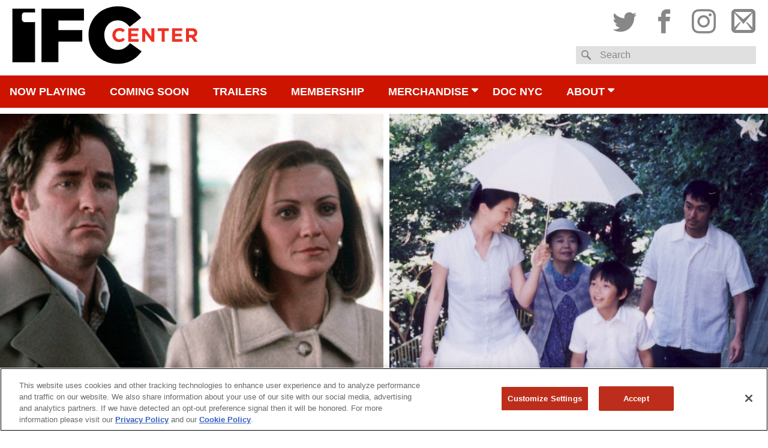

--- FILE ---
content_type: text/html; charset=UTF-8
request_url: https://www.ifccenter.com/films/domestic-disturbances-selected-by-paul-dano/
body_size: 16560
content:
<!DOCTYPE html>
<html lang="en-US" class="no-js">
<head>
	<meta charset="UTF-8">
	<meta name="viewport" content="width=device-width, initial-scale=1" />

	
	<meta property="og:title" content="IFC Center - Domestic Disturbances Selected by Paul Dano" />
	<meta property="og:type" content="article" />
	<meta property="og:image" content="https://images.amcnetworks.com/ifccenter.com/wp-content/uploads/2018/09/dano1280.png" />
	<meta property="og:url" content="https://www.ifccenter.com/films/domestic-disturbances-selected-by-paul-dano/" />
	<meta property="og:description" content="IFC Center is proud to announce&nbsp;“Domestic Disturbances, Selected by Paul Dano” on Tuesday, September 18, a special evening double feature in advance of the October 19 opening of Dano’s directorial debut WILDLIFE, adapted from Richard Ford’s novel and starring Carey Mulligan and Jake Gyllenhaal. WILDLIFE follows a 16-year-old who watches his parents’ marriage crumble in [...]" />
	<meta name="description" content="IFC Center is proud to announce&nbsp;“Domestic Disturbances, Selected by Paul Dano” on Tuesday, September 18, a special evening double feature in advance of the October 19 opening of Dano’s directorial debut WILDLIFE, adapted from Richard Ford’s novel and starring Carey Mulligan and Jake Gyllenhaal. WILDLIFE follows a 16-year-old who watches his parents’ marriage crumble in [...]" />
	<meta property="og:site_name" content="IFC Center" />
	<meta name="thumbnail" content="https://images.amcnetworks.com/ifccenter.com/wp-content/uploads/2018/09/dano1280.png" />

	<meta name="twitter:card" content="summary_large_image" />
	<meta name="twitter:site" content="@ifccenter" />
	<meta name="twitter:title" content="IFC Center - Domestic Disturbances Selected by Paul Dano" />
	<meta name="twitter:description" content="IFC Center is proud to announce&nbsp;“Domestic Disturbances, Selected by Paul Dano” on Tuesday, September 18, a special evening double feature in advance of the October 19 opening of Dano’s directorial debut WILDLIFE, adapted from Richard Ford’s novel and starring Carey Mulligan and Jake Gyllenhaal. WILDLIFE follows a 16-year-old who watches his parents’ marriage crumble in [...]" />
	<meta name="twitter:image" content="https://images.amcnetworks.com/ifccenter.com/wp-content/uploads/2018/09/dano1280.png" />
	<meta name="facebook-domain-verification" content="flp63hte7rpgoppc11s5rhztrzsb9a" />
	<title>Domestic Disturbances Selected by Paul Dano &#8211; IFC Center</title>
<meta name='robots' content='max-image-preview:large' />
<link rel='dns-prefetch' href='//www.google.com' />
<link rel='stylesheet' id='wp-block-library-css' href='https://www.ifccenter.com/wp/wp-includes/css/dist/block-library/style.min.css?ver=6.6.1' type='text/css' media='all' />
<style id='classic-theme-styles-inline-css' type='text/css'>
/*! This file is auto-generated */
.wp-block-button__link{color:#fff;background-color:#32373c;border-radius:9999px;box-shadow:none;text-decoration:none;padding:calc(.667em + 2px) calc(1.333em + 2px);font-size:1.125em}.wp-block-file__button{background:#32373c;color:#fff;text-decoration:none}
</style>
<style id='global-styles-inline-css' type='text/css'>
:root{--wp--preset--aspect-ratio--square: 1;--wp--preset--aspect-ratio--4-3: 4/3;--wp--preset--aspect-ratio--3-4: 3/4;--wp--preset--aspect-ratio--3-2: 3/2;--wp--preset--aspect-ratio--2-3: 2/3;--wp--preset--aspect-ratio--16-9: 16/9;--wp--preset--aspect-ratio--9-16: 9/16;--wp--preset--color--black: #000000;--wp--preset--color--cyan-bluish-gray: #abb8c3;--wp--preset--color--white: #ffffff;--wp--preset--color--pale-pink: #f78da7;--wp--preset--color--vivid-red: #cf2e2e;--wp--preset--color--luminous-vivid-orange: #ff6900;--wp--preset--color--luminous-vivid-amber: #fcb900;--wp--preset--color--light-green-cyan: #7bdcb5;--wp--preset--color--vivid-green-cyan: #00d084;--wp--preset--color--pale-cyan-blue: #8ed1fc;--wp--preset--color--vivid-cyan-blue: #0693e3;--wp--preset--color--vivid-purple: #9b51e0;--wp--preset--gradient--vivid-cyan-blue-to-vivid-purple: linear-gradient(135deg,rgba(6,147,227,1) 0%,rgb(155,81,224) 100%);--wp--preset--gradient--light-green-cyan-to-vivid-green-cyan: linear-gradient(135deg,rgb(122,220,180) 0%,rgb(0,208,130) 100%);--wp--preset--gradient--luminous-vivid-amber-to-luminous-vivid-orange: linear-gradient(135deg,rgba(252,185,0,1) 0%,rgba(255,105,0,1) 100%);--wp--preset--gradient--luminous-vivid-orange-to-vivid-red: linear-gradient(135deg,rgba(255,105,0,1) 0%,rgb(207,46,46) 100%);--wp--preset--gradient--very-light-gray-to-cyan-bluish-gray: linear-gradient(135deg,rgb(238,238,238) 0%,rgb(169,184,195) 100%);--wp--preset--gradient--cool-to-warm-spectrum: linear-gradient(135deg,rgb(74,234,220) 0%,rgb(151,120,209) 20%,rgb(207,42,186) 40%,rgb(238,44,130) 60%,rgb(251,105,98) 80%,rgb(254,248,76) 100%);--wp--preset--gradient--blush-light-purple: linear-gradient(135deg,rgb(255,206,236) 0%,rgb(152,150,240) 100%);--wp--preset--gradient--blush-bordeaux: linear-gradient(135deg,rgb(254,205,165) 0%,rgb(254,45,45) 50%,rgb(107,0,62) 100%);--wp--preset--gradient--luminous-dusk: linear-gradient(135deg,rgb(255,203,112) 0%,rgb(199,81,192) 50%,rgb(65,88,208) 100%);--wp--preset--gradient--pale-ocean: linear-gradient(135deg,rgb(255,245,203) 0%,rgb(182,227,212) 50%,rgb(51,167,181) 100%);--wp--preset--gradient--electric-grass: linear-gradient(135deg,rgb(202,248,128) 0%,rgb(113,206,126) 100%);--wp--preset--gradient--midnight: linear-gradient(135deg,rgb(2,3,129) 0%,rgb(40,116,252) 100%);--wp--preset--font-size--small: 13px;--wp--preset--font-size--medium: 20px;--wp--preset--font-size--large: 36px;--wp--preset--font-size--x-large: 42px;--wp--preset--spacing--20: 0.44rem;--wp--preset--spacing--30: 0.67rem;--wp--preset--spacing--40: 1rem;--wp--preset--spacing--50: 1.5rem;--wp--preset--spacing--60: 2.25rem;--wp--preset--spacing--70: 3.38rem;--wp--preset--spacing--80: 5.06rem;--wp--preset--shadow--natural: 6px 6px 9px rgba(0, 0, 0, 0.2);--wp--preset--shadow--deep: 12px 12px 50px rgba(0, 0, 0, 0.4);--wp--preset--shadow--sharp: 6px 6px 0px rgba(0, 0, 0, 0.2);--wp--preset--shadow--outlined: 6px 6px 0px -3px rgba(255, 255, 255, 1), 6px 6px rgba(0, 0, 0, 1);--wp--preset--shadow--crisp: 6px 6px 0px rgba(0, 0, 0, 1);}:where(.is-layout-flex){gap: 0.5em;}:where(.is-layout-grid){gap: 0.5em;}body .is-layout-flex{display: flex;}.is-layout-flex{flex-wrap: wrap;align-items: center;}.is-layout-flex > :is(*, div){margin: 0;}body .is-layout-grid{display: grid;}.is-layout-grid > :is(*, div){margin: 0;}:where(.wp-block-columns.is-layout-flex){gap: 2em;}:where(.wp-block-columns.is-layout-grid){gap: 2em;}:where(.wp-block-post-template.is-layout-flex){gap: 1.25em;}:where(.wp-block-post-template.is-layout-grid){gap: 1.25em;}.has-black-color{color: var(--wp--preset--color--black) !important;}.has-cyan-bluish-gray-color{color: var(--wp--preset--color--cyan-bluish-gray) !important;}.has-white-color{color: var(--wp--preset--color--white) !important;}.has-pale-pink-color{color: var(--wp--preset--color--pale-pink) !important;}.has-vivid-red-color{color: var(--wp--preset--color--vivid-red) !important;}.has-luminous-vivid-orange-color{color: var(--wp--preset--color--luminous-vivid-orange) !important;}.has-luminous-vivid-amber-color{color: var(--wp--preset--color--luminous-vivid-amber) !important;}.has-light-green-cyan-color{color: var(--wp--preset--color--light-green-cyan) !important;}.has-vivid-green-cyan-color{color: var(--wp--preset--color--vivid-green-cyan) !important;}.has-pale-cyan-blue-color{color: var(--wp--preset--color--pale-cyan-blue) !important;}.has-vivid-cyan-blue-color{color: var(--wp--preset--color--vivid-cyan-blue) !important;}.has-vivid-purple-color{color: var(--wp--preset--color--vivid-purple) !important;}.has-black-background-color{background-color: var(--wp--preset--color--black) !important;}.has-cyan-bluish-gray-background-color{background-color: var(--wp--preset--color--cyan-bluish-gray) !important;}.has-white-background-color{background-color: var(--wp--preset--color--white) !important;}.has-pale-pink-background-color{background-color: var(--wp--preset--color--pale-pink) !important;}.has-vivid-red-background-color{background-color: var(--wp--preset--color--vivid-red) !important;}.has-luminous-vivid-orange-background-color{background-color: var(--wp--preset--color--luminous-vivid-orange) !important;}.has-luminous-vivid-amber-background-color{background-color: var(--wp--preset--color--luminous-vivid-amber) !important;}.has-light-green-cyan-background-color{background-color: var(--wp--preset--color--light-green-cyan) !important;}.has-vivid-green-cyan-background-color{background-color: var(--wp--preset--color--vivid-green-cyan) !important;}.has-pale-cyan-blue-background-color{background-color: var(--wp--preset--color--pale-cyan-blue) !important;}.has-vivid-cyan-blue-background-color{background-color: var(--wp--preset--color--vivid-cyan-blue) !important;}.has-vivid-purple-background-color{background-color: var(--wp--preset--color--vivid-purple) !important;}.has-black-border-color{border-color: var(--wp--preset--color--black) !important;}.has-cyan-bluish-gray-border-color{border-color: var(--wp--preset--color--cyan-bluish-gray) !important;}.has-white-border-color{border-color: var(--wp--preset--color--white) !important;}.has-pale-pink-border-color{border-color: var(--wp--preset--color--pale-pink) !important;}.has-vivid-red-border-color{border-color: var(--wp--preset--color--vivid-red) !important;}.has-luminous-vivid-orange-border-color{border-color: var(--wp--preset--color--luminous-vivid-orange) !important;}.has-luminous-vivid-amber-border-color{border-color: var(--wp--preset--color--luminous-vivid-amber) !important;}.has-light-green-cyan-border-color{border-color: var(--wp--preset--color--light-green-cyan) !important;}.has-vivid-green-cyan-border-color{border-color: var(--wp--preset--color--vivid-green-cyan) !important;}.has-pale-cyan-blue-border-color{border-color: var(--wp--preset--color--pale-cyan-blue) !important;}.has-vivid-cyan-blue-border-color{border-color: var(--wp--preset--color--vivid-cyan-blue) !important;}.has-vivid-purple-border-color{border-color: var(--wp--preset--color--vivid-purple) !important;}.has-vivid-cyan-blue-to-vivid-purple-gradient-background{background: var(--wp--preset--gradient--vivid-cyan-blue-to-vivid-purple) !important;}.has-light-green-cyan-to-vivid-green-cyan-gradient-background{background: var(--wp--preset--gradient--light-green-cyan-to-vivid-green-cyan) !important;}.has-luminous-vivid-amber-to-luminous-vivid-orange-gradient-background{background: var(--wp--preset--gradient--luminous-vivid-amber-to-luminous-vivid-orange) !important;}.has-luminous-vivid-orange-to-vivid-red-gradient-background{background: var(--wp--preset--gradient--luminous-vivid-orange-to-vivid-red) !important;}.has-very-light-gray-to-cyan-bluish-gray-gradient-background{background: var(--wp--preset--gradient--very-light-gray-to-cyan-bluish-gray) !important;}.has-cool-to-warm-spectrum-gradient-background{background: var(--wp--preset--gradient--cool-to-warm-spectrum) !important;}.has-blush-light-purple-gradient-background{background: var(--wp--preset--gradient--blush-light-purple) !important;}.has-blush-bordeaux-gradient-background{background: var(--wp--preset--gradient--blush-bordeaux) !important;}.has-luminous-dusk-gradient-background{background: var(--wp--preset--gradient--luminous-dusk) !important;}.has-pale-ocean-gradient-background{background: var(--wp--preset--gradient--pale-ocean) !important;}.has-electric-grass-gradient-background{background: var(--wp--preset--gradient--electric-grass) !important;}.has-midnight-gradient-background{background: var(--wp--preset--gradient--midnight) !important;}.has-small-font-size{font-size: var(--wp--preset--font-size--small) !important;}.has-medium-font-size{font-size: var(--wp--preset--font-size--medium) !important;}.has-large-font-size{font-size: var(--wp--preset--font-size--large) !important;}.has-x-large-font-size{font-size: var(--wp--preset--font-size--x-large) !important;}
:where(.wp-block-post-template.is-layout-flex){gap: 1.25em;}:where(.wp-block-post-template.is-layout-grid){gap: 1.25em;}
:where(.wp-block-columns.is-layout-flex){gap: 2em;}:where(.wp-block-columns.is-layout-grid){gap: 2em;}
:root :where(.wp-block-pullquote){font-size: 1.5em;line-height: 1.6;}
</style>
<link rel='stylesheet' id='ifcc-css' href='https://www.ifccenter.com/wp-content/themes/ifccenter/assets/css/ifc-center.min.css?ver=0.2.9' type='text/css' media='all' />
<link rel='stylesheet' id='ifc-center-teacher-opt-in-shortcode-css' href='https://www.ifccenter.com/wp-content/plugins/educator-opt-in/assets/css/ifc-center-teacher-opt-in-shortcode.css?ver=6.6.1' type='text/css' media='all' />
<link rel='stylesheet' id='ifc-center-group-opt-in-shortcode-css' href='https://www.ifccenter.com/wp-content/plugins/group-opt-in/assets/css/ifc-center-group-opt-in-shortcode.css?ver=6.6.1' type='text/css' media='all' />
<link rel='stylesheet' id='ifc-center-hs-opt-in-shortcode-css' href='https://www.ifccenter.com/wp-content/plugins/high-school-opt-in/assets/css/ifc-center-hs-opt-in-shortcode.css?ver=6.6.1' type='text/css' media='all' />
<link rel='stylesheet' id='ifc-center-event-form-shortcode-css' href='https://www.ifccenter.com/wp-content/plugins/ifc-center-event-form-shortcode/assets/css/ifc-center-event-form-shortcode.css?ver=6.6.1' type='text/css' media='all' />
<script type="text/javascript" src="https://www.ifccenter.com/wp/wp-includes/js/jquery/jquery.min.js?ver=3.7.1" id="jquery-core-js"></script>
<script type="text/javascript" src="https://www.ifccenter.com/wp/wp-includes/js/jquery/jquery-migrate.min.js?ver=3.4.1" id="jquery-migrate-js"></script>
<script type="text/javascript" src="https://www.ifccenter.com/wp-content/themes/ifccenter/assets/js/jquery-migrate-1.4.1.min.js?ver=1.4.1" id="jq-migrate-1-4-1-js"></script>
<script type="text/javascript" src="https://www.ifccenter.com/wp-content/themes/ifccenter/assets/js/jquery-validate-1.14.0-min.js?ver=0.2.9" id="jquery-validate-js"></script>
<link rel="https://api.w.org/" href="https://www.ifccenter.com/wp-json/" /><link rel="EditURI" type="application/rsd+xml" title="RSD" href="https://www.ifccenter.com/wp/xmlrpc.php?rsd" />
<meta name="generator" content="WordPress 6.6.1" />
<link rel="canonical" href="https://www.ifccenter.com/films/domestic-disturbances-selected-by-paul-dano/" />
<link rel='shortlink' href='https://www.ifccenter.com/?p=10839' />
<link rel="alternate" title="oEmbed (JSON)" type="application/json+oembed" href="https://www.ifccenter.com/wp-json/oembed/1.0/embed?url=https%3A%2F%2Fwww.ifccenter.com%2Ffilms%2Fdomestic-disturbances-selected-by-paul-dano%2F" />
<link rel="alternate" title="oEmbed (XML)" type="text/xml+oembed" href="https://www.ifccenter.com/wp-json/oembed/1.0/embed?url=https%3A%2F%2Fwww.ifccenter.com%2Ffilms%2Fdomestic-disturbances-selected-by-paul-dano%2F&#038;format=xml" />
<link type="text/plain" rel="author" href="https://www.ifccenter.com/wp-content/themes/ifccenter/humans.txt" />	<!-- Google Tag Manager (noscript) -->
	<noscript><iframe src="https://www.googletagmanager.com/ns.html?id=GTM-NPD9347"
	height="0" width="0" style="display:none;visibility:hidden"></iframe></noscript>
	<!-- End Google Tag Manager (noscript) -->

    <!-- Schema.org structured organization data -->
    <script type="application/ld+json">
        {
            "@context": "https://schema.org",
            "@type": "Organization",
            "name": "IFC Center",
            "url": "http://www.ifccenter.com",
            "sameAs": [
                "http://www.facebook.com/ifccenter",
                "http://www.twitter.com/ifccenter",
                "http://www.instagram.com/ifccenter"
            ]
        }
    </script>
    <!-- End Schema.org structured organization data -->

                              <script>!function(e){var n="https://s.go-mpulse.net/boomerang/";if("False"=="True")e.BOOMR_config=e.BOOMR_config||{},e.BOOMR_config.PageParams=e.BOOMR_config.PageParams||{},e.BOOMR_config.PageParams.pci=!0,n="https://s2.go-mpulse.net/boomerang/";if(window.BOOMR_API_key="DG4UF-AHKA3-DGAD6-SBBMV-WCMPM",function(){function e(){if(!o){var e=document.createElement("script");e.id="boomr-scr-as",e.src=window.BOOMR.url,e.async=!0,i.parentNode.appendChild(e),o=!0}}function t(e){o=!0;var n,t,a,r,d=document,O=window;if(window.BOOMR.snippetMethod=e?"if":"i",t=function(e,n){var t=d.createElement("script");t.id=n||"boomr-if-as",t.src=window.BOOMR.url,BOOMR_lstart=(new Date).getTime(),e=e||d.body,e.appendChild(t)},!window.addEventListener&&window.attachEvent&&navigator.userAgent.match(/MSIE [67]\./))return window.BOOMR.snippetMethod="s",void t(i.parentNode,"boomr-async");a=document.createElement("IFRAME"),a.src="about:blank",a.title="",a.role="presentation",a.loading="eager",r=(a.frameElement||a).style,r.width=0,r.height=0,r.border=0,r.display="none",i.parentNode.appendChild(a);try{O=a.contentWindow,d=O.document.open()}catch(_){n=document.domain,a.src="javascript:var d=document.open();d.domain='"+n+"';void(0);",O=a.contentWindow,d=O.document.open()}if(n)d._boomrl=function(){this.domain=n,t()},d.write("<bo"+"dy onload='document._boomrl();'>");else if(O._boomrl=function(){t()},O.addEventListener)O.addEventListener("load",O._boomrl,!1);else if(O.attachEvent)O.attachEvent("onload",O._boomrl);d.close()}function a(e){window.BOOMR_onload=e&&e.timeStamp||(new Date).getTime()}if(!window.BOOMR||!window.BOOMR.version&&!window.BOOMR.snippetExecuted){window.BOOMR=window.BOOMR||{},window.BOOMR.snippetStart=(new Date).getTime(),window.BOOMR.snippetExecuted=!0,window.BOOMR.snippetVersion=12,window.BOOMR.url=n+"DG4UF-AHKA3-DGAD6-SBBMV-WCMPM";var i=document.currentScript||document.getElementsByTagName("script")[0],o=!1,r=document.createElement("link");if(r.relList&&"function"==typeof r.relList.supports&&r.relList.supports("preload")&&"as"in r)window.BOOMR.snippetMethod="p",r.href=window.BOOMR.url,r.rel="preload",r.as="script",r.addEventListener("load",e),r.addEventListener("error",function(){t(!0)}),setTimeout(function(){if(!o)t(!0)},3e3),BOOMR_lstart=(new Date).getTime(),i.parentNode.appendChild(r);else t(!1);if(window.addEventListener)window.addEventListener("load",a,!1);else if(window.attachEvent)window.attachEvent("onload",a)}}(),"".length>0)if(e&&"performance"in e&&e.performance&&"function"==typeof e.performance.setResourceTimingBufferSize)e.performance.setResourceTimingBufferSize();!function(){if(BOOMR=e.BOOMR||{},BOOMR.plugins=BOOMR.plugins||{},!BOOMR.plugins.AK){var n=""=="true"?1:0,t="",a="aoiwedaxzvmyy2l2lnfa-f-15f4f8680-clientnsv4-s.akamaihd.net",i="false"=="true"?2:1,o={"ak.v":"39","ak.cp":"1752816","ak.ai":parseInt("1137788",10),"ak.ol":"0","ak.cr":9,"ak.ipv":4,"ak.proto":"h2","ak.rid":"103ec6e9","ak.r":38938,"ak.a2":n,"ak.m":"dscb","ak.n":"essl","ak.bpcip":"3.145.98.0","ak.cport":42246,"ak.gh":"23.55.170.188","ak.quicv":"","ak.tlsv":"tls1.3","ak.0rtt":"","ak.0rtt.ed":"","ak.csrc":"-","ak.acc":"","ak.t":"1769626442","ak.ak":"hOBiQwZUYzCg5VSAfCLimQ==rxXEPA4Yay4VHK29S7b+H/qfJ41IdKanazBlirJBdQmmgqdHifbxUCznHaIeOuBnl9M10+nTiZQYMWg6MvMmtV3sQl82t84fe/MPdo2YHe2LcxqSuloObxowvjq/vOuUbWoLgBksDrFxBpG70PVbccjZI5Bn++ZX/MZkW/uQMgvpPIkhPzUhFpzsNsDaq95jl4P9m0Qfwb6N4XqdzCmDlC9tDI1jaYFoiKe+iu2znR4pBiZ4GTi3pBXqnUJX9NqrwzD+qdMcK7MusZ5XdsRj2GmfSFJgq8MDy3MJu3RpcScxfH91tEQjZtSs/8QCqffv6OyGYRS3XgArxantaCVJDc8b6ImFdU1E3NRUIZcEFWbhk+PCnZETHSxhI0Py2/CDVmSamqiCxNi+dhnYqp5POabyjJKwEIuZw7fTuwXGv5k=","ak.pv":"9","ak.dpoabenc":"","ak.tf":i};if(""!==t)o["ak.ruds"]=t;var r={i:!1,av:function(n){var t="http.initiator";if(n&&(!n[t]||"spa_hard"===n[t]))o["ak.feo"]=void 0!==e.aFeoApplied?1:0,BOOMR.addVar(o)},rv:function(){var e=["ak.bpcip","ak.cport","ak.cr","ak.csrc","ak.gh","ak.ipv","ak.m","ak.n","ak.ol","ak.proto","ak.quicv","ak.tlsv","ak.0rtt","ak.0rtt.ed","ak.r","ak.acc","ak.t","ak.tf"];BOOMR.removeVar(e)}};BOOMR.plugins.AK={akVars:o,akDNSPreFetchDomain:a,init:function(){if(!r.i){var e=BOOMR.subscribe;e("before_beacon",r.av,null,null),e("onbeacon",r.rv,null,null),r.i=!0}return this},is_complete:function(){return!0}}}}()}(window);</script></head>

<body class="film-template-default single single-film postid-10839">
	<!-- Google Tag Manager -->
	<script>(function(w,d,s,l,i){w[l]=w[l]||[];w[l].push({'gtm.start':
	new Date().getTime(),event:'gtm.js'});var f=d.getElementsByTagName(s)[0],
	j=d.createElement(s),dl=l!='dataLayer'?'&l='+l:'';j.async=true;j.src=
	'https://www.googletagmanager.com/gtm.js?id='+i+dl;f.parentNode.insertBefore(j,f);
	})(window,document,'script','dataLayer','GTM-NPD9347');</script>
	<!-- End Google Tag Manager -->

	<div id="page" class="site">
		<header class="site-header" role="banner">
			<div class="wrapper">
				<div class="site-logo">
					<span class="logo-wrap">
						<a href="https://www.ifccenter.com/" rel="home">IFC Center</a>
					</span>
				</div>
			</div>

			<button class="menu-toggle" id="js-menu-toggle" aria-controls="primary-menu" aria-expanded="false">
				<span class="screen-reader-text">Menu</span>
			</button>

			<nav class="mobile-showtimes-events">
				<ul>
					<li class="active"><a href="#" id="js-mobile-showtimes">Showtimes</a></li>
					<li><a href="#" id="js-mobile-ipe">Special Guests</a></li>
				</ul>
			</nav>

			<div id="js-nss-container" class="nss-container">
				<div class="wrapper">
					<div class="social-search">
						<nav class="social-nav">
							<p class="mobile-only">Follow IFC Center</p>
							<ul id="social-menu" class="menu"><li id="menu-item-8042" class="twitter menu-item menu-item-type-custom menu-item-object-custom menu-item-8042"><a target="_blank" rel="noopener" href="http://www.twitter.com/ifccenter"><span class="ifcc-icons">Twitter</span></a></li>
<li id="menu-item-8043" class="facebook menu-item menu-item-type-custom menu-item-object-custom menu-item-8043"><a target="_blank" rel="noopener" href="http://www.facebook.com/ifccenter"><span class="ifcc-icons">Facebook</span></a></li>
<li id="menu-item-8041" class="instagram menu-item menu-item-type-custom menu-item-object-custom menu-item-8041"><a target="_blank" rel="noopener" href="http://www.instagram.com/ifccenter"><span class="ifcc-icons">Instagram</span></a></li>
<li id="menu-item-10491" class="email menu-item menu-item-type-custom menu-item-object-custom menu-item-10491"><a target="_blank" rel="noopener" href="http://ifccenter.us8.list-manage1.com/subscribe?u=6735c4a130dbcf6b942e0573a&#038;id=b29c3bb6d9"><span class="ifcc-icons">Subscribe to email</span></a></li>
</ul>						</nav>
						
<div class="site-search">
	<form role="search" method="get" class="search-form" action="https://www.ifccenter.com/">
		<fieldset>
			<label for="s" class="search-label">Search</label>
			<input type="search" class="search-field has-label" value="" name="s" id="s" title="Search" />
		</fieldset>
		<input type="submit" class="search-submit" value="Search" />
	</form>
</div>
					</div>
				</div>

				<nav id="desktop-navigation" class="main-navigation inter-and-up" role="navigation">
					<div class="menu-header-navigation-container"><ul id="primary-menu" class="wrapper menu"><li id="menu-item-19036" class="menu-item menu-item-type-custom menu-item-object-custom menu-item-home menu-item-19036"><a href="https://www.ifccenter.com">Now Playing</a></li>
<li id="menu-item-8021" class="menu-item menu-item-type-custom menu-item-object-custom menu-item-8021"><a href="/coming-soon">Coming Soon</a></li>
<li id="menu-item-8028" class="menu-item menu-item-type-post_type menu-item-object-page menu-item-8028"><a href="https://www.ifccenter.com/trailers/">Trailers</a></li>
<li id="menu-item-10784" class="menu-item menu-item-type-post_type menu-item-object-page menu-item-10784"><a href="https://www.ifccenter.com/membership/">Membership</a></li>
<li id="menu-item-18983" class="menu-item menu-item-type-post_type menu-item-object-page menu-item-has-children menu-item-18983"><a target="_blank" rel="noopener" href="https://www.ifccenter.com/merchandise/">Merchandise</a>
<ul class="sub-menu">
	<li id="menu-item-18988" class="menu-item menu-item-type-post_type menu-item-object-page menu-item-18988"><a href="https://www.ifccenter.com/merchandise/">Merchandise Home</a></li>
	<li id="menu-item-18984" class="menu-item menu-item-type-post_type menu-item-object-page menu-item-18984"><a href="https://www.ifccenter.com/ifc-center-illustration/">IFC Center</a></li>
	<li id="menu-item-19924" class="menu-item menu-item-type-post_type menu-item-object-page menu-item-19924"><a href="https://www.ifccenter.com/director-shirts/">Director Shirts</a></li>
	<li id="menu-item-18985" class="menu-item menu-item-type-post_type menu-item-object-page menu-item-18985"><a href="https://www.ifccenter.com/cinemetal-shirts/">Cinemetal</a></li>
	<li id="menu-item-18987" class="menu-item menu-item-type-post_type menu-item-object-page menu-item-18987"><a href="https://www.ifccenter.com/director-totes/">Director Totes</a></li>
	<li id="menu-item-22915" class="menu-item menu-item-type-post_type menu-item-object-page menu-item-22915"><a href="https://www.ifccenter.com/books-and-ephemera/">Books and Ephemera</a></li>
	<li id="menu-item-18986" class="menu-item menu-item-type-post_type menu-item-object-page menu-item-18986"><a href="https://www.ifccenter.com/girl-on-tops/">Girls on Tops</a></li>
	<li id="menu-item-20057" class="menu-item menu-item-type-post_type menu-item-object-page menu-item-20057"><a href="https://www.ifccenter.com/studio-ghibli/">Studio Ghibli</a></li>
</ul>
</li>
<li id="menu-item-8020" class="home menu-item menu-item-type-custom menu-item-object-custom menu-item-8020"><a href="https://www.docnyc.net/">DOC NYC</a></li>
<li id="menu-item-8026" class="menu-item menu-item-type-post_type menu-item-object-page menu-item-has-children menu-item-8026"><a href="https://www.ifccenter.com/about/">About</a>
<ul class="sub-menu">
	<li id="menu-item-20327" class="menu-item menu-item-type-post_type menu-item-object-page menu-item-20327"><a href="https://www.ifccenter.com/code-of-conduct/">IFC Center’s Code of Conduct</a></li>
	<li id="menu-item-18539" class="menu-item menu-item-type-post_type menu-item-object-page menu-item-18539"><a href="https://www.ifccenter.com/covid-19-update/">Health &#038; Safety</a></li>
	<li id="menu-item-8031" class="menu-item menu-item-type-post_type menu-item-object-page menu-item-8031"><a href="https://www.ifccenter.com/faq/">FAQ</a></li>
	<li id="menu-item-8059" class="menu-item menu-item-type-post_type menu-item-object-page menu-item-8059"><a href="https://www.ifccenter.com/about-us/">About Us</a></li>
	<li id="menu-item-8029" class="menu-item menu-item-type-post_type menu-item-object-page menu-item-8029"><a href="https://www.ifccenter.com/event-hosting/">Event Hosting</a></li>
	<li id="menu-item-17161" class="menu-item menu-item-type-post_type menu-item-object-page menu-item-17161"><a href="https://www.ifccenter.com/accessibility/">Accessibility</a></li>
	<li id="menu-item-8105" class="menu-item menu-item-type-post_type menu-item-object-page menu-item-8105"><a href="https://www.ifccenter.com/map-directions/">Map &#038; Directions</a></li>
</ul>
</li>
</ul></div>				</nav>

				<nav id="tablet-navigation" class="main-navigation up-to-inter" role="navigation">
					<div class="menu-header-navigation-container"><ul id="tablet-menu" class="wrapper menu"><li class="menu-item menu-item-type-custom menu-item-object-custom menu-item-home menu-item-19036"><a href="https://www.ifccenter.com">Now Playing</a></li>
<li class="menu-item menu-item-type-custom menu-item-object-custom menu-item-8021"><a href="/coming-soon">Coming Soon</a></li>
<li class="menu-item menu-item-type-post_type menu-item-object-page menu-item-8028"><a href="https://www.ifccenter.com/trailers/">Trailers</a></li>
<li class="menu-item menu-item-type-post_type menu-item-object-page menu-item-10784"><a href="https://www.ifccenter.com/membership/">Membership</a></li>
<li class="menu-item menu-item-type-post_type menu-item-object-page menu-item-has-children menu-item-18983"><a target="_blank" rel="noopener" href="https://www.ifccenter.com/merchandise/">Merchandise</a>
<ul class="sub-menu">
	<li class="menu-item menu-item-type-post_type menu-item-object-page menu-item-18988"><a href="https://www.ifccenter.com/merchandise/">Merchandise Home</a></li>
	<li class="menu-item menu-item-type-post_type menu-item-object-page menu-item-18984"><a href="https://www.ifccenter.com/ifc-center-illustration/">IFC Center</a></li>
	<li class="menu-item menu-item-type-post_type menu-item-object-page menu-item-19924"><a href="https://www.ifccenter.com/director-shirts/">Director Shirts</a></li>
	<li class="menu-item menu-item-type-post_type menu-item-object-page menu-item-18985"><a href="https://www.ifccenter.com/cinemetal-shirts/">Cinemetal</a></li>
	<li class="menu-item menu-item-type-post_type menu-item-object-page menu-item-18987"><a href="https://www.ifccenter.com/director-totes/">Director Totes</a></li>
	<li class="menu-item menu-item-type-post_type menu-item-object-page menu-item-22915"><a href="https://www.ifccenter.com/books-and-ephemera/">Books and Ephemera</a></li>
	<li class="menu-item menu-item-type-post_type menu-item-object-page menu-item-18986"><a href="https://www.ifccenter.com/girl-on-tops/">Girls on Tops</a></li>
	<li class="menu-item menu-item-type-post_type menu-item-object-page menu-item-20057"><a href="https://www.ifccenter.com/studio-ghibli/">Studio Ghibli</a></li>
</ul>
</li>
<ul id="js-tablet-break" class="tablet-break"><li class="home menu-item menu-item-type-custom menu-item-object-custom menu-item-8020"><a href="https://www.docnyc.net/">DOC NYC</a></li>
<li class="menu-item menu-item-type-post_type menu-item-object-page menu-item-has-children menu-item-8026"><a href="https://www.ifccenter.com/about/">About</a>
<ul class="sub-menu">
	<li class="menu-item menu-item-type-post_type menu-item-object-page menu-item-20327"><a href="https://www.ifccenter.com/code-of-conduct/">IFC Center’s Code of Conduct</a></li>
	<li class="menu-item menu-item-type-post_type menu-item-object-page menu-item-18539"><a href="https://www.ifccenter.com/covid-19-update/">Health &#038; Safety</a></li>
	<li class="menu-item menu-item-type-post_type menu-item-object-page menu-item-8031"><a href="https://www.ifccenter.com/faq/">FAQ</a></li>
	<li class="menu-item menu-item-type-post_type menu-item-object-page menu-item-8059"><a href="https://www.ifccenter.com/about-us/">About Us</a></li>
	<li class="menu-item menu-item-type-post_type menu-item-object-page menu-item-8029"><a href="https://www.ifccenter.com/event-hosting/">Event Hosting</a></li>
	<li class="menu-item menu-item-type-post_type menu-item-object-page menu-item-17161"><a href="https://www.ifccenter.com/accessibility/">Accessibility</a></li>
	<li class="menu-item menu-item-type-post_type menu-item-object-page menu-item-8105"><a href="https://www.ifccenter.com/map-directions/">Map &#038; Directions</a></li>
</ul></ul><li class="tablet-menu-toggle-container"><button id="js-tablet-menu-toggle" class="tablet-menu-toggle"><span class="screen-reader-text">Menu</span></button></li></ul>
</li>
</ul></div>				</nav>

				<nav id="mobile-navigation" class="main-navigation mobile-only" role="navigation">
					<div class="menu-header-navigation-container"><ul id="mobile-menu" class="wrapper menu"><li class="menu-item menu-item-type-custom menu-item-object-custom menu-item-home menu-item-19036"><a href="https://www.ifccenter.com">Now Playing</a></li>
<li class="menu-item menu-item-type-custom menu-item-object-custom menu-item-8021"><a href="/coming-soon">Coming Soon</a></li>
<li class="menu-item menu-item-type-post_type menu-item-object-page menu-item-8028"><a href="https://www.ifccenter.com/trailers/">Trailers</a></li>
<li class="menu-item menu-item-type-post_type menu-item-object-page menu-item-10784"><a href="https://www.ifccenter.com/membership/">Membership</a></li>
<li class="menu-item menu-item-type-post_type menu-item-object-page menu-item-has-children menu-item-18983"><a target="_blank" rel="noopener" href="https://www.ifccenter.com/merchandise/">Merchandise</a>
<ul class="sub-menu">
	<li class="menu-item menu-item-type-post_type menu-item-object-page menu-item-18988"><a href="https://www.ifccenter.com/merchandise/">Merchandise Home</a></li>
	<li class="menu-item menu-item-type-post_type menu-item-object-page menu-item-18984"><a href="https://www.ifccenter.com/ifc-center-illustration/">IFC Center</a></li>
	<li class="menu-item menu-item-type-post_type menu-item-object-page menu-item-19924"><a href="https://www.ifccenter.com/director-shirts/">Director Shirts</a></li>
	<li class="menu-item menu-item-type-post_type menu-item-object-page menu-item-18985"><a href="https://www.ifccenter.com/cinemetal-shirts/">Cinemetal</a></li>
	<li class="menu-item menu-item-type-post_type menu-item-object-page menu-item-18987"><a href="https://www.ifccenter.com/director-totes/">Director Totes</a></li>
	<li class="menu-item menu-item-type-post_type menu-item-object-page menu-item-22915"><a href="https://www.ifccenter.com/books-and-ephemera/">Books and Ephemera</a></li>
	<li class="menu-item menu-item-type-post_type menu-item-object-page menu-item-18986"><a href="https://www.ifccenter.com/girl-on-tops/">Girls on Tops</a></li>
	<li class="menu-item menu-item-type-post_type menu-item-object-page menu-item-20057"><a href="https://www.ifccenter.com/studio-ghibli/">Studio Ghibli</a></li>
</ul>
</li>
<li class="home menu-item menu-item-type-custom menu-item-object-custom menu-item-8020"><a href="https://www.docnyc.net/">DOC NYC</a></li>
<li class="menu-item menu-item-type-post_type menu-item-object-page menu-item-has-children menu-item-8026"><a href="https://www.ifccenter.com/about/">About</a>
<ul class="sub-menu">
	<li class="menu-item menu-item-type-post_type menu-item-object-page menu-item-20327"><a href="https://www.ifccenter.com/code-of-conduct/">IFC Center’s Code of Conduct</a></li>
	<li class="menu-item menu-item-type-post_type menu-item-object-page menu-item-18539"><a href="https://www.ifccenter.com/covid-19-update/">Health &#038; Safety</a></li>
	<li class="menu-item menu-item-type-post_type menu-item-object-page menu-item-8031"><a href="https://www.ifccenter.com/faq/">FAQ</a></li>
	<li class="menu-item menu-item-type-post_type menu-item-object-page menu-item-8059"><a href="https://www.ifccenter.com/about-us/">About Us</a></li>
	<li class="menu-item menu-item-type-post_type menu-item-object-page menu-item-8029"><a href="https://www.ifccenter.com/event-hosting/">Event Hosting</a></li>
	<li class="menu-item menu-item-type-post_type menu-item-object-page menu-item-17161"><a href="https://www.ifccenter.com/accessibility/">Accessibility</a></li>
	<li class="menu-item menu-item-type-post_type menu-item-object-page menu-item-8105"><a href="https://www.ifccenter.com/map-directions/">Map &#038; Directions</a></li>
</ul>
</li>
</ul></div>				</nav>
			</div>
		</header>

		<div id="content" class="site-content">
			
	        <div class="wrapper">
            <img width="1280" height="720" src="https://images.amcnetworks.com/ifccenter.com/wp-content/uploads/2018/09/dano1280.png" class="film-featured wp-post-image" alt="" />
            <div class="ifc-row">
                <section class="ifc-main ">
                    <div class="ifc-row">
                        <div class="ifc-col ifc-col-2">
                            <h1 class="title">Domestic Disturbances Selected by Paul Dano</h1>
                            <div class="addthis_sharing_toolbox"></div>                            
                                                            <p class="date-time">Tuesday, September 18, 2018</p>
                            
                                                            <!-- In Person Events (connected) -->
                                                                                            
                            <!-- Showtimes -->
                            
                                <p><span style="font-size: 11pt"><font face="Arial" size="3">IFC Center is proud to announce&nbsp;<b>“<span class="highlight" id="0.9312052213535203">Domestic</span> Disturbances, Selected by Paul Dano” on Tuesday, September 18</b>, a special evening double feature in advance of the October 19 opening of Dano’s directorial debut WILDLIFE, adapted from Richard Ford’s novel and starring Carey Mulligan and Jake Gyllenhaal. WILDLIFE follows a 16-year-old who watches his parents’ marriage crumble in 1960s Montana, and the filmmaker will present two personal favorites that influenced and inspired his chronicle of a family falling apart: Ang Lee’s THE ICE STORM and Hirokazu Kore-eda’s STILL WALKING, both on 35mm.</font></span></p>
<p align="center" class="x_MsoNormal" style="margin: 0in 0in 0pt;text-align: center"><b><font face="Arial">&nbsp;</font></b></p>
<p class="x_MsoNormal" style="margin: 0in 0in 0pt;text-align: justify"><font face="Arial">The program opens with a 7:00pm screening of Ang Lee’s THE ICE STORM (1997), set in an upscale NYC suburb in the early 70s and based on Rick Moody’s acclaimed novel. Following the screening, Lee and screenwriter-producer James Schamus will join Dano onstage for a conversation about the film and adapting literary fiction.</font></p>
<p align="center" class="x_MsoNormal" style="margin: 0in 0in 0pt;text-align: center"><b><font face="Arial">&nbsp;</font></b></p>
<p class="x_MsoNormal" style="margin: 0in 0in 0pt;text-align: justify"><font face="Arial">The evening continues with Dano introducing a 9:40pm screening of STILL WALKING (2008), from acclaimed Japanese filmmaker Hirokazu Kore-eda. Kore-eda’s most recent film, SHOPLIFTERS, won the Palme d’Or at this year’s Cannes Film Festival; STILL WALKING, his semi-autobiographical sixth feature, follows a family as it gathers for the annual memorial commemoration of a son’s death 15 years earlier.</font></p>
<p align="center" class="x_MsoNormal" style="margin: 0in 0in 0pt;text-align: center"><b><font face="Arial">&nbsp;</font></b></p>
<p class="x_MsoNormal" style="margin: 0in 0in 0pt;text-align: justify"><font face="Arial">“<span>I hold both of these films close to my heart,” notes Dano. “And while I have seen them many times at home, I have not had the pleasure of seeing either projected in 35mm on the big screen. I lived in New Canaan, CT at the time THE ICE STORM was filmed there,” Dano adds. “It was one of my first glimpses of moviemaking. I remember the period cars lining the street. The signage. Fake snow. Years later, as an adult, I rediscovered what a stunning, funny, and heartbreaking film it is. The first time I saw Hirokazu Kore-eda&#8217;s STILL WALKING was at home on my couch. When it finished, my partner and I looked at each other, knowing we had just seen one of our favorite films for the first time. The depth of humanity in the characters and in the frames, and the way information is revealed—this is a special and beautiful work.&nbsp;As an aspiring filmmaker, I look at these two films, and their makers, as north stars in the night.”</span></font></p>
<p align="center" class="x_MsoNormal" style="margin: 0in 0in 0pt;text-align: center"><span style="color: windowtext"><font face="Arial">&nbsp;</font></span></p>
<p class="x_MsoNormal" style="margin: 0in 0in 0pt"><b><u><span style="color: windowtext"><font face="Arial">“<span class="highlight" id="0.22291320098708078">Domestic</span> Disturbances, Presented by Paul Dano”&nbsp;&nbsp;&nbsp;&nbsp;&nbsp;&nbsp;&nbsp;&nbsp;&nbsp;&nbsp;&nbsp;&nbsp;&nbsp;&nbsp;Tuesday, September 18 at IFC Center</font></span></u></b></p>
<p class="x_MsoNormal" style="margin: 0in 0in 0pt"><span style="color: windowtext"><font face="Arial">&nbsp;</font></span></p>
<p class="x_MsoNormal" style="margin: 0in 0in 0pt"><a name="x__gjdgxs"></a><span style="color: windowtext"><font face="Arial">7:00pm: <b>THE ICE STORM&nbsp;</b>(1997, Ang Lee), followed by conversation with Lee and Dano –&nbsp;<i>35mm print</i></font></span></p>
<p class="x_MsoNormal" style="margin: 0in 0in 0pt"><span style="color: windowtext;font-size: 10pt"><font size="3"><font face="Arial">9:40pm:&nbsp;<b>STILL WALKING&nbsp;</b>(2008, Hirokazu Kore-eda), introduced by Dano –&nbsp;<i>35mm print</i></font></font></span></p>

                                                                    <!-- Film Details -->
                                                                        <ul class="film-details">
                                        <li><strong>Running Time</strong> 240 minutes</li>                                    </ul>
                                							<!-- Disclaimer -->
							<p>
	<i>
		IFC Center does not generally provide advisories about subject matter or potentially
		triggering content in films, as sensitivities vary from person to person. In addition to
		the synopses, trailers and other links on our website, further information about content
		and age-appropriateness for specific films can be found on
		<a href="https://www.commonsensemedia.org/" target="_blank">Common Sense Media</a>,
		<a href="https://www.imdb.com/" target="_blank">IMDb</a> and
		<a href="https://www.doesthedogdie.com/" target="_blank">DoesTheDogDie.com</a>
		as well as through general internet searches.
	</i>
</p>
                        </div>
                    </div>
                </section>

                
	<aside class="ifc-sidebar sidebar-rail">
				<div id="js-showtimes-widget" class="showtimes-widget widget">
	<h2>Showtimes</h2>
	<p>Click on a time below to purchase tickets.</p>
	<div class="showtimes">
		<ul>

					<li class="active">
						<a href="#" class="wed">wed</a>
			</li>
					<li>
						<a href="#" class="thu">thu</a>
			</li>
					<li>
						<a href="#" class="fri">fri</a>
			</li>
					<li>
						<a href="#" class="sat">sat</a>
			</li>
					<li>
						<a href="#" class="sun">sun</a>
			</li>
					<li>
						<a href="#" class="mon">mon</a>
			</li>
					<li>
						<a href="#" class="tue">tue</a>
			</li>
				<li><a href="#" class="show-coming-soon">+</a></li>
		</ul>

				<div class="daily-schedule wed active">
			<h3>Wed Jan 28</h3>
			<ul>
								<li>
						<a href="https://www.ifccenter.com/films/blknws-terms-conditions/">
															<img src="https://images.amcnetworks.com/ifccenter.com/wp-content/uploads/2025/10/blknews.jpg" />
													</a>

						<div class="details">

															<h3><a href="https://www.ifccenter.com/films/blknws-terms-conditions/">BLKNWS: Terms &amp; Conditions</a></h3>
							
							<ul class="times">
								<li><a href="https://tickets.ifccenter.com/websales/pages/ticketsearchcriteria.aspx?evtinfo=539929~8722a542-64c1-4c0b-af02-c3e8a239d769&#038; ">1:10 PM </a></li>							</ul>
						</div>
					</li>
								<li>
						<a href="https://www.ifccenter.com/films/frankenstein/">
															<img src="https://images.amcnetworks.com/ifccenter.com/wp-content/uploads/2025/12/frankensteinjpg.jpg" />
													</a>

						<div class="details">

															<h3><a href="https://www.ifccenter.com/films/frankenstein/">Frankenstein</a></h3>
							
							<ul class="times">
								<li><a href="https://tickets.ifccenter.com/websales/pages/ticketsearchcriteria.aspx?evtinfo=539145~8722a542-64c1-4c0b-af02-c3e8a239d769&#038; ">5:50 PM </a></li>							</ul>
						</div>
					</li>
								<li>
						<a href="https://www.ifccenter.com/films/jay-kelly/">
															<img src="https://images.amcnetworks.com/ifccenter.com/wp-content/uploads/2025/12/jaykellyjpg.jpg" />
													</a>

						<div class="details">

															<h3><a href="https://www.ifccenter.com/films/jay-kelly/">Jay Kelly</a></h3>
							
							<ul class="times">
								<li><a href="https://tickets.ifccenter.com/websales/pages/ticketsearchcriteria.aspx?evtinfo=539135~8722a542-64c1-4c0b-af02-c3e8a239d769&#038; ">10:35 AM </a></li>							</ul>
						</div>
					</li>
								<li>
						<a href="https://www.ifccenter.com/films/the-killing-of-a-chinese-bookie-original-theatrical-cut/">
															<img src="https://images.amcnetworks.com/ifccenter.com/wp-content/uploads/2026/01/NEWkillingofachinesebookiev3-80x40.jpg" />
													</a>

						<div class="details">

															<h3><a href="https://www.ifccenter.com/films/the-killing-of-a-chinese-bookie-original-theatrical-cut/">The Killing of a Chinese Bookie (1976 Original Theatrical Cut)</a></h3>
							
							<ul class="times">
								<li><a href="https://tickets.ifccenter.com/websales/pages/ticketsearchcriteria.aspx?evtinfo=538573~8722a542-64c1-4c0b-af02-c3e8a239d769&#038; ">1:05 PM </a></li><li><a href="https://tickets.ifccenter.com/websales/pages/ticketsearchcriteria.aspx?evtinfo=538578~8722a542-64c1-4c0b-af02-c3e8a239d769&#038; ">6:40 PM </a></li>							</ul>
						</div>
					</li>
								<li>
						<a href="https://www.ifccenter.com/films/the-killing-of-a-chinese-bookie-1978/">
															<img src="https://images.amcnetworks.com/ifccenter.com/wp-content/uploads/2026/01/killingofa-80x40.jpg" />
													</a>

						<div class="details">

															<h3><a href="https://www.ifccenter.com/films/the-killing-of-a-chinese-bookie-1978/">The Killing of a Chinese Bookie (1978 Cut)</a></h3>
							
							<ul class="times">
								<li><a href="https://tickets.ifccenter.com/websales/pages/ticketsearchcriteria.aspx?evtinfo=538568~8722a542-64c1-4c0b-af02-c3e8a239d769&#038; ">4:05 PM </a></li><li><a href="https://tickets.ifccenter.com/websales/pages/ticketsearchcriteria.aspx?evtinfo=538563~8722a542-64c1-4c0b-af02-c3e8a239d769&#038; ">9:40 PM </a></li>							</ul>
						</div>
					</li>
								<li>
						<a href="https://www.ifccenter.com/films/left-handed-girl/">
															<img src="https://images.amcnetworks.com/ifccenter.com/wp-content/uploads/2026/01/lefthandedgirl.jpg" />
													</a>

						<div class="details">

															<h3><a href="https://www.ifccenter.com/films/left-handed-girl/">Left-Handed Girl</a></h3>
							
							<ul class="times">
								<li><a href="https://tickets.ifccenter.com/websales/pages/ticketsearchcriteria.aspx?evtinfo=539136~8722a542-64c1-4c0b-af02-c3e8a239d769&#038; ">10:40 AM </a></li>							</ul>
						</div>
					</li>
								<li>
						<a href="https://www.ifccenter.com/films/magellan/">
															<img src="https://images.amcnetworks.com/ifccenter.com/wp-content/uploads/2025/12/MAGELLANjpg-4-80x40.jpg" />
													</a>

						<div class="details">

															<h3><a href="https://www.ifccenter.com/films/magellan/">Magellan</a></h3>
							
							<ul class="times">
								<li><a href="https://tickets.ifccenter.com/websales/pages/ticketsearchcriteria.aspx?evtinfo=539133~8722a542-64c1-4c0b-af02-c3e8a239d769&#038; ">11:30 AM </a></li><li><a href="https://tickets.ifccenter.com/websales/pages/ticketsearchcriteria.aspx?evtinfo=539138~8722a542-64c1-4c0b-af02-c3e8a239d769&#038; ">2:55 PM </a></li><li><a href="https://tickets.ifccenter.com/websales/pages/ticketsearchcriteria.aspx?evtinfo=539148~8722a542-64c1-4c0b-af02-c3e8a239d769&#038; ">8:55 PM </a></li>							</ul>
						</div>
					</li>
								<li>
						<a href="https://www.ifccenter.com/films/mr-nobody-against-putin/">
															<img src="https://images.amcnetworks.com/ifccenter.com/wp-content/uploads/2026/01/mrnobodyagainstputin.jpg" />
													</a>

						<div class="details">

															<h3><a href="https://www.ifccenter.com/films/mr-nobody-against-putin/">Mr. Nobody Against Putin</a></h3>
							
							<ul class="times">
								<li><a href="https://tickets.ifccenter.com/websales/pages/ticketsearchcriteria.aspx?evtinfo=539941~8722a542-64c1-4c0b-af02-c3e8a239d769&#038; ">11:00 AM </a></li><li><a href="https://tickets.ifccenter.com/websales/pages/ticketsearchcriteria.aspx?evtinfo=539139~8722a542-64c1-4c0b-af02-c3e8a239d769&#038; ">12:50 PM </a></li><li><a href="https://tickets.ifccenter.com/websales/pages/ticketsearchcriteria.aspx?evtinfo=539942~8722a542-64c1-4c0b-af02-c3e8a239d769&#038; ">3:40 PM </a></li><li><a href="https://tickets.ifccenter.com/websales/pages/ticketsearchcriteria.aspx?evtinfo=539144~8722a542-64c1-4c0b-af02-c3e8a239d769&#038; ">7:00 PM </a></li>							</ul>
						</div>
					</li>
								<li>
						<a href="https://www.ifccenter.com/films/obex/">
															<img src="https://images.amcnetworks.com/ifccenter.com/wp-content/uploads/2025/12/obex.jpg" />
													</a>

						<div class="details">

															<h3><a href="https://www.ifccenter.com/films/obex/">OBEX</a></h3>
							
							<ul class="times">
								<li><a href="https://tickets.ifccenter.com/websales/pages/ticketsearchcriteria.aspx?evtinfo=539143~8722a542-64c1-4c0b-af02-c3e8a239d769&#038; ">9:45 PM </a></li>							</ul>
						</div>
					</li>
								<li>
						<a href="https://www.ifccenter.com/films/a-poet/">
															<img src="https://images.amcnetworks.com/ifccenter.com/wp-content/uploads/2025/11/apoet.jpg" />
													</a>

						<div class="details">

															<h3><a href="https://www.ifccenter.com/films/a-poet/">A Poet</a></h3>
							
							<ul class="times">
								<li><a href="https://tickets.ifccenter.com/websales/pages/ticketsearchcriteria.aspx?evtinfo=537536~8722a542-64c1-4c0b-af02-c3e8a239d769&#038; ">6:50 PM </a></li>							</ul>
						</div>
					</li>
								<li>
						<a href="https://www.ifccenter.com/films/resurrection/">
															<img src="https://images.amcnetworks.com/ifccenter.com/wp-content/uploads/2025/10/resurrectionjpg.jpg" />
													</a>

						<div class="details">

															<h3><a href="https://www.ifccenter.com/films/resurrection/">Resurrection</a></h3>
							
							<ul class="times">
								<li><a href="https://tickets.ifccenter.com/websales/pages/ticketsearchcriteria.aspx?evtinfo=539142~8722a542-64c1-4c0b-af02-c3e8a239d769&#038; ">3:40 PM </a></li>							</ul>
						</div>
					</li>
								<li>
						<a href="https://www.ifccenter.com/films/sound-of-falling/">
															<img src="https://images.amcnetworks.com/ifccenter.com/wp-content/uploads/2025/11/soundoffallingjpg.jpg" />
													</a>

						<div class="details">

															<h3><a href="https://www.ifccenter.com/films/sound-of-falling/">Sound of Falling</a></h3>
							
							<ul class="times">
								<li><a href="https://tickets.ifccenter.com/websales/pages/ticketsearchcriteria.aspx?evtinfo=539141~8722a542-64c1-4c0b-af02-c3e8a239d769&#038; ">3:00 PM </a></li><li><a href="https://tickets.ifccenter.com/websales/pages/ticketsearchcriteria.aspx?evtinfo=539147~8722a542-64c1-4c0b-af02-c3e8a239d769&#038; ">9:05 PM </a></li>							</ul>
						</div>
					</li>
								<li>
						<a href="https://www.ifccenter.com/films/train-dreams/">
															<img src="https://images.amcnetworks.com/ifccenter.com/wp-content/uploads/2025/10/traindreamsjpg.jpg" />
													</a>

						<div class="details">

															<h3><a href="https://www.ifccenter.com/films/train-dreams/">Train Dreams</a></h3>
							
							<ul class="times">
								<li><a href="https://tickets.ifccenter.com/websales/pages/ticketsearchcriteria.aspx?evtinfo=539134~8722a542-64c1-4c0b-af02-c3e8a239d769&#038; ">10:45 AM </a></li>							</ul>
						</div>
					</li>
								<li>
						<a href="https://www.ifccenter.com/films/a-useful-ghost/">
															<img src="https://images.amcnetworks.com/ifccenter.com/wp-content/uploads/2025/12/usefulghostjpg.jpg" />
													</a>

						<div class="details">

															<h3><a href="https://www.ifccenter.com/films/a-useful-ghost/">A Useful Ghost</a></h3>
							
							<ul class="times">
								<li><a href="https://tickets.ifccenter.com/websales/pages/ticketsearchcriteria.aspx?evtinfo=539140~8722a542-64c1-4c0b-af02-c3e8a239d769&#038; ">12:50 PM </a></li><li><a href="https://tickets.ifccenter.com/websales/pages/ticketsearchcriteria.aspx?evtinfo=539146~8722a542-64c1-4c0b-af02-c3e8a239d769&#038; ">9:30 PM </a></li>							</ul>
						</div>
					</li>
						</ul>
		</div>
				<div class="daily-schedule thu">
			<h3>Thu Jan 29</h3>
			<ul>
								<li>
						<a href="https://www.ifccenter.com/films/blknws-terms-conditions/">
															<img src="https://images.amcnetworks.com/ifccenter.com/wp-content/uploads/2025/10/blknews.jpg" />
													</a>

						<div class="details">

															<h3><a href="https://www.ifccenter.com/films/blknws-terms-conditions/">BLKNWS: Terms &amp; Conditions</a></h3>
							
							<ul class="times">
								<li><a href="https://tickets.ifccenter.com/websales/pages/ticketsearchcriteria.aspx?evtinfo=539930~8722a542-64c1-4c0b-af02-c3e8a239d769&#038; ">1:10 PM </a></li>							</ul>
						</div>
					</li>
								<li>
						<a href="https://www.ifccenter.com/films/frankenstein/">
															<img src="https://images.amcnetworks.com/ifccenter.com/wp-content/uploads/2025/12/frankensteinjpg.jpg" />
													</a>

						<div class="details">

															<h3><a href="https://www.ifccenter.com/films/frankenstein/">Frankenstein</a></h3>
							
							<ul class="times">
								<li><a href="https://tickets.ifccenter.com/websales/pages/ticketsearchcriteria.aspx?evtinfo=539160~8722a542-64c1-4c0b-af02-c3e8a239d769&#038; ">5:20 PM </a></li>							</ul>
						</div>
					</li>
								<li>
						<a href="https://www.ifccenter.com/films/jay-kelly/">
															<img src="https://images.amcnetworks.com/ifccenter.com/wp-content/uploads/2025/12/jaykellyjpg.jpg" />
													</a>

						<div class="details">

															<h3><a href="https://www.ifccenter.com/films/jay-kelly/">Jay Kelly</a></h3>
							
							<ul class="times">
								<li><a href="https://tickets.ifccenter.com/websales/pages/ticketsearchcriteria.aspx?evtinfo=539152~8722a542-64c1-4c0b-af02-c3e8a239d769&#038; ">10:35 AM </a></li>							</ul>
						</div>
					</li>
								<li>
						<a href="https://www.ifccenter.com/films/the-killing-of-a-chinese-bookie-original-theatrical-cut/">
															<img src="https://images.amcnetworks.com/ifccenter.com/wp-content/uploads/2026/01/NEWkillingofachinesebookiev3-80x40.jpg" />
													</a>

						<div class="details">

															<h3><a href="https://www.ifccenter.com/films/the-killing-of-a-chinese-bookie-original-theatrical-cut/">The Killing of a Chinese Bookie (1976 Original Theatrical Cut)</a></h3>
							
							<ul class="times">
								<li><a href="https://tickets.ifccenter.com/websales/pages/ticketsearchcriteria.aspx?evtinfo=538574~8722a542-64c1-4c0b-af02-c3e8a239d769&#038; ">1:05 PM </a></li><li><a href="https://tickets.ifccenter.com/websales/pages/ticketsearchcriteria.aspx?evtinfo=538579~8722a542-64c1-4c0b-af02-c3e8a239d769&#038; ">6:40 PM </a></li>							</ul>
						</div>
					</li>
								<li>
						<a href="https://www.ifccenter.com/films/the-killing-of-a-chinese-bookie-1978/">
															<img src="https://images.amcnetworks.com/ifccenter.com/wp-content/uploads/2026/01/killingofa-80x40.jpg" />
													</a>

						<div class="details">

															<h3><a href="https://www.ifccenter.com/films/the-killing-of-a-chinese-bookie-1978/">The Killing of a Chinese Bookie (1978 Cut)</a></h3>
							
							<ul class="times">
								<li><a href="https://tickets.ifccenter.com/websales/pages/ticketsearchcriteria.aspx?evtinfo=538569~8722a542-64c1-4c0b-af02-c3e8a239d769&#038; ">4:05 PM </a></li><li><a href="https://tickets.ifccenter.com/websales/pages/ticketsearchcriteria.aspx?evtinfo=538564~8722a542-64c1-4c0b-af02-c3e8a239d769&#038; ">9:40 PM </a></li>							</ul>
						</div>
					</li>
								<li>
						<a href="https://www.ifccenter.com/films/left-handed-girl/">
															<img src="https://images.amcnetworks.com/ifccenter.com/wp-content/uploads/2026/01/lefthandedgirl.jpg" />
													</a>

						<div class="details">

															<h3><a href="https://www.ifccenter.com/films/left-handed-girl/">Left-Handed Girl</a></h3>
							
							<ul class="times">
								<li><a href="https://tickets.ifccenter.com/websales/pages/ticketsearchcriteria.aspx?evtinfo=539153~8722a542-64c1-4c0b-af02-c3e8a239d769&#038; ">10:40 AM </a></li>							</ul>
						</div>
					</li>
								<li>
						<a href="https://www.ifccenter.com/films/the-love-that-remains/">
															<img src="https://images.amcnetworks.com/ifccenter.com/wp-content/uploads/2025/12/thelovethatremainsjpg.jpg" />
													</a>

						<div class="details">

															<h3><a href="https://www.ifccenter.com/films/the-love-that-remains/">The Love That Remains</a></h3>
							
							<ul class="times">
								<li><a href="https://tickets.ifccenter.com/websales/pages/ticketsearchcriteria.aspx?evtinfo=537585~8722a542-64c1-4c0b-af02-c3e8a239d769&#038; ">8:30 PM </a></li>							</ul>
						</div>
					</li>
								<li>
						<a href="https://www.ifccenter.com/films/magellan/">
															<img src="https://images.amcnetworks.com/ifccenter.com/wp-content/uploads/2025/12/MAGELLANjpg-4-80x40.jpg" />
													</a>

						<div class="details">

															<h3><a href="https://www.ifccenter.com/films/magellan/">Magellan</a></h3>
							
							<ul class="times">
								<li><a href="https://tickets.ifccenter.com/websales/pages/ticketsearchcriteria.aspx?evtinfo=539151~8722a542-64c1-4c0b-af02-c3e8a239d769&#038; ">11:30 AM </a></li><li><a href="https://tickets.ifccenter.com/websales/pages/ticketsearchcriteria.aspx?evtinfo=539155~8722a542-64c1-4c0b-af02-c3e8a239d769&#038; ">2:55 PM </a></li><li><a href="https://tickets.ifccenter.com/websales/pages/ticketsearchcriteria.aspx?evtinfo=539158~8722a542-64c1-4c0b-af02-c3e8a239d769&#038; ">6:25 PM </a></li>							</ul>
						</div>
					</li>
								<li>
						<a href="https://www.ifccenter.com/films/mr-nobody-against-putin/">
															<img src="https://images.amcnetworks.com/ifccenter.com/wp-content/uploads/2026/01/mrnobodyagainstputin.jpg" />
													</a>

						<div class="details">

															<h3><a href="https://www.ifccenter.com/films/mr-nobody-against-putin/">Mr. Nobody Against Putin</a></h3>
							
							<ul class="times">
								<li><a href="https://tickets.ifccenter.com/websales/pages/ticketsearchcriteria.aspx?evtinfo=539943~8722a542-64c1-4c0b-af02-c3e8a239d769&#038; ">11:00 AM </a></li><li><a href="https://tickets.ifccenter.com/websales/pages/ticketsearchcriteria.aspx?evtinfo=539154~8722a542-64c1-4c0b-af02-c3e8a239d769&#038; ">12:50 PM </a></li><li><a href="https://tickets.ifccenter.com/websales/pages/ticketsearchcriteria.aspx?evtinfo=539944~8722a542-64c1-4c0b-af02-c3e8a239d769&#038; ">3:20 PM </a></li><li><a href="https://tickets.ifccenter.com/websales/pages/ticketsearchcriteria.aspx?evtinfo=539162~8722a542-64c1-4c0b-af02-c3e8a239d769&#038; ">7:00 PM </a></li>							</ul>
						</div>
					</li>
								<li>
						<a href="https://www.ifccenter.com/films/obex/">
															<img src="https://images.amcnetworks.com/ifccenter.com/wp-content/uploads/2025/12/obex.jpg" />
													</a>

						<div class="details">

															<h3><a href="https://www.ifccenter.com/films/obex/">OBEX</a></h3>
							
							<ul class="times">
								<li><a href="https://tickets.ifccenter.com/websales/pages/ticketsearchcriteria.aspx?evtinfo=539161~8722a542-64c1-4c0b-af02-c3e8a239d769&#038; ">9:45 PM </a></li>							</ul>
						</div>
					</li>
								<li>
						<a href="https://www.ifccenter.com/films/a-poet/">
															<img src="https://images.amcnetworks.com/ifccenter.com/wp-content/uploads/2025/11/apoet.jpg" />
													</a>

						<div class="details">

															<h3><a href="https://www.ifccenter.com/films/a-poet/">A Poet</a></h3>
							
							<ul class="times">
								<li><a href="https://tickets.ifccenter.com/websales/pages/ticketsearchcriteria.aspx?evtinfo=537537~8722a542-64c1-4c0b-af02-c3e8a239d769&#038; ">6:50 PM </a></li>							</ul>
						</div>
					</li>
								<li>
						<a href="https://www.ifccenter.com/films/resurrection/">
															<img src="https://images.amcnetworks.com/ifccenter.com/wp-content/uploads/2025/10/resurrectionjpg.jpg" />
													</a>

						<div class="details">

															<h3><a href="https://www.ifccenter.com/films/resurrection/">Resurrection</a></h3>
							
							<ul class="times">
								<li><a href="https://tickets.ifccenter.com/websales/pages/ticketsearchcriteria.aspx?evtinfo=539159~8722a542-64c1-4c0b-af02-c3e8a239d769&#038; ">3:40 PM </a></li>							</ul>
						</div>
					</li>
								<li>
						<a href="https://www.ifccenter.com/films/sound-of-falling/">
															<img src="https://images.amcnetworks.com/ifccenter.com/wp-content/uploads/2025/11/soundoffallingjpg.jpg" />
													</a>

						<div class="details">

															<h3><a href="https://www.ifccenter.com/films/sound-of-falling/">Sound of Falling</a></h3>
							
							<ul class="times">
								<li><a href="https://tickets.ifccenter.com/websales/pages/ticketsearchcriteria.aspx?evtinfo=539157~8722a542-64c1-4c0b-af02-c3e8a239d769&#038; ">3:00 PM </a></li><li><a href="https://tickets.ifccenter.com/websales/pages/ticketsearchcriteria.aspx?evtinfo=539164~8722a542-64c1-4c0b-af02-c3e8a239d769&#038; ">9:05 PM </a></li>							</ul>
						</div>
					</li>
								<li>
						<a href="https://www.ifccenter.com/films/train-dreams/">
															<img src="https://images.amcnetworks.com/ifccenter.com/wp-content/uploads/2025/10/traindreamsjpg.jpg" />
													</a>

						<div class="details">

															<h3><a href="https://www.ifccenter.com/films/train-dreams/">Train Dreams</a></h3>
							
							<ul class="times">
								<li><a href="https://tickets.ifccenter.com/websales/pages/ticketsearchcriteria.aspx?evtinfo=539149~8722a542-64c1-4c0b-af02-c3e8a239d769&#038; ">10:45 AM </a></li>							</ul>
						</div>
					</li>
								<li>
						<a href="https://www.ifccenter.com/films/a-useful-ghost/">
															<img src="https://images.amcnetworks.com/ifccenter.com/wp-content/uploads/2025/12/usefulghostjpg.jpg" />
													</a>

						<div class="details">

															<h3><a href="https://www.ifccenter.com/films/a-useful-ghost/">A Useful Ghost</a></h3>
							
							<ul class="times">
								<li><a href="https://tickets.ifccenter.com/websales/pages/ticketsearchcriteria.aspx?evtinfo=539156~8722a542-64c1-4c0b-af02-c3e8a239d769&#038; ">12:50 PM </a></li><li><a href="https://tickets.ifccenter.com/websales/pages/ticketsearchcriteria.aspx?evtinfo=539163~8722a542-64c1-4c0b-af02-c3e8a239d769&#038; ">9:30 PM </a></li>							</ul>
						</div>
					</li>
						</ul>
		</div>
				<div class="daily-schedule fri">
			<h3>Fri Jan 30</h3>
			<ul>
								<li>
						<a href="https://www.ifccenter.com/films/blknws-terms-conditions/">
															<img src="https://images.amcnetworks.com/ifccenter.com/wp-content/uploads/2025/10/blknews.jpg" />
													</a>

						<div class="details">

															<h3><a href="https://www.ifccenter.com/films/blknws-terms-conditions/">BLKNWS: Terms &amp; Conditions</a></h3>
							
							<ul class="times">
								<li><a href="https://tickets.ifccenter.com/websales/pages/ticketsearchcriteria.aspx?evtinfo=540148~8722a542-64c1-4c0b-af02-c3e8a239d769&#038; ">12:55 PM </a></li>							</ul>
						</div>
					</li>
								<li>
						<a href="https://www.ifccenter.com/films/the-brood-2/">
															<img src="https://images.amcnetworks.com/ifccenter.com/wp-content/uploads/2022/08/thebrood_1280x720_3-80x40.jpe" />
													</a>

						<div class="details">

															<h3><a href="https://www.ifccenter.com/films/the-brood-2/">The Brood</a></h3>
							
							<ul class="times">
								<li><a href="https://tickets.ifccenter.com/websales/pages/ticketsearchcriteria.aspx?evtinfo=540256~8722a542-64c1-4c0b-af02-c3e8a239d769&#038; ">11:59 PM </a></li>							</ul>
						</div>
					</li>
								<li>
						<a href="https://www.ifccenter.com/films/climax/">
															<img src="https://images.amcnetworks.com/ifccenter.com/wp-content/uploads/2022/04/climax_1280x720-80x40.png" />
													</a>

						<div class="details">

															<h3><a href="https://www.ifccenter.com/films/climax/">Climax</a></h3>
							
							<ul class="times">
								<li><a href="https://tickets.ifccenter.com/websales/pages/ticketsearchcriteria.aspx?evtinfo=540155~8722a542-64c1-4c0b-af02-c3e8a239d769&#038; ">11:50 PM </a></li>							</ul>
						</div>
					</li>
								<li>
						<a href="https://www.ifccenter.com/films/frankenstein/">
															<img src="https://images.amcnetworks.com/ifccenter.com/wp-content/uploads/2025/12/frankensteinjpg.jpg" />
													</a>

						<div class="details">

															<h3><a href="https://www.ifccenter.com/films/frankenstein/">Frankenstein</a></h3>
							
							<ul class="times">
								<li><a href="https://tickets.ifccenter.com/websales/pages/ticketsearchcriteria.aspx?evtinfo=540157~8722a542-64c1-4c0b-af02-c3e8a239d769&#038; ">5:25 PM </a></li>							</ul>
						</div>
					</li>
								<li>
						<a href="https://www.ifccenter.com/films/the-killing-of-a-chinese-bookie-original-theatrical-cut/">
															<img src="https://images.amcnetworks.com/ifccenter.com/wp-content/uploads/2026/01/NEWkillingofachinesebookiev3-80x40.jpg" />
													</a>

						<div class="details">

															<h3><a href="https://www.ifccenter.com/films/the-killing-of-a-chinese-bookie-original-theatrical-cut/">The Killing of a Chinese Bookie (1976 Original Theatrical Cut)</a></h3>
							
							<ul class="times">
								<li><a href="https://tickets.ifccenter.com/websales/pages/ticketsearchcriteria.aspx?evtinfo=540223~8722a542-64c1-4c0b-af02-c3e8a239d769&#038; ">8:55 PM </a></li>							</ul>
						</div>
					</li>
								<li>
						<a href="https://www.ifccenter.com/films/the-killing-of-a-chinese-bookie-1978/">
															<img src="https://images.amcnetworks.com/ifccenter.com/wp-content/uploads/2026/01/killingofa-80x40.jpg" />
													</a>

						<div class="details">

															<h3><a href="https://www.ifccenter.com/films/the-killing-of-a-chinese-bookie-1978/">The Killing of a Chinese Bookie (1978 Cut)</a></h3>
							
							<ul class="times">
								<li><a href="https://tickets.ifccenter.com/websales/pages/ticketsearchcriteria.aspx?evtinfo=540216~8722a542-64c1-4c0b-af02-c3e8a239d769&#038; ">12:50 PM </a></li>							</ul>
						</div>
					</li>
								<li>
						<a href="https://www.ifccenter.com/films/the-love-that-remains/">
															<img src="https://images.amcnetworks.com/ifccenter.com/wp-content/uploads/2025/12/thelovethatremainsjpg.jpg" />
													</a>

						<div class="details">

															<h3><a href="https://www.ifccenter.com/films/the-love-that-remains/">The Love That Remains</a></h3>
							
							<ul class="times">
								<li><a href="https://tickets.ifccenter.com/websales/pages/ticketsearchcriteria.aspx?evtinfo=539791~8722a542-64c1-4c0b-af02-c3e8a239d769&#038; ">1:45 PM </a></li><li><a href="https://tickets.ifccenter.com/websales/pages/ticketsearchcriteria.aspx?evtinfo=539793~8722a542-64c1-4c0b-af02-c3e8a239d769&#038; ">4:30 PM </a></li><li><a href="https://tickets.ifccenter.com/websales/pages/ticketsearchcriteria.aspx?evtinfo=537586~8722a542-64c1-4c0b-af02-c3e8a239d769&#038; ">7:30 PM </a></li><li><a href="https://tickets.ifccenter.com/websales/pages/ticketsearchcriteria.aspx?evtinfo=539795~8722a542-64c1-4c0b-af02-c3e8a239d769&#038; ">9:55 PM </a></li>							</ul>
						</div>
					</li>
								<li>
						<a href="https://www.ifccenter.com/films/magellan/">
															<img src="https://images.amcnetworks.com/ifccenter.com/wp-content/uploads/2025/12/MAGELLANjpg-4-80x40.jpg" />
													</a>

						<div class="details">

															<h3><a href="https://www.ifccenter.com/films/magellan/">Magellan</a></h3>
							
							<ul class="times">
								<li><a href="https://tickets.ifccenter.com/websales/pages/ticketsearchcriteria.aspx?evtinfo=540164~8722a542-64c1-4c0b-af02-c3e8a239d769&#038; ">11:25 AM </a></li><li><a href="https://tickets.ifccenter.com/websales/pages/ticketsearchcriteria.aspx?evtinfo=540165~8722a542-64c1-4c0b-af02-c3e8a239d769&#038; ">2:50 PM </a></li><li><a href="https://tickets.ifccenter.com/websales/pages/ticketsearchcriteria.aspx?evtinfo=540166~8722a542-64c1-4c0b-af02-c3e8a239d769&#038; ">6:15 PM </a></li>							</ul>
						</div>
					</li>
								<li>
						<a href="https://www.ifccenter.com/films/mr-nobody-against-putin/">
															<img src="https://images.amcnetworks.com/ifccenter.com/wp-content/uploads/2026/01/mrnobodyagainstputin.jpg" />
													</a>

						<div class="details">

															<h3><a href="https://www.ifccenter.com/films/mr-nobody-against-putin/">Mr. Nobody Against Putin</a></h3>
							
							<ul class="times">
								<li><a href="https://tickets.ifccenter.com/websales/pages/ticketsearchcriteria.aspx?evtinfo=540183~8722a542-64c1-4c0b-af02-c3e8a239d769&#038; ">3:15 PM </a></li><li><a href="https://tickets.ifccenter.com/websales/pages/ticketsearchcriteria.aspx?evtinfo=540184~8722a542-64c1-4c0b-af02-c3e8a239d769&#038; ">6:45 PM </a></li>							</ul>
						</div>
					</li>
								<li>
						<a href="https://www.ifccenter.com/films/the-perfect-neighbor/">
															<img src="https://images.amcnetworks.com/ifccenter.com/wp-content/uploads/2025/09/theperfectneighbor.png" />
													</a>

						<div class="details">

															<h3><a href="https://www.ifccenter.com/films/the-perfect-neighbor/">The Perfect Neighbor</a></h3>
							
							<ul class="times">
								<li><a href="https://tickets.ifccenter.com/websales/pages/ticketsearchcriteria.aspx?evtinfo=540230~8722a542-64c1-4c0b-af02-c3e8a239d769&#038; ">10:40 AM </a></li>							</ul>
						</div>
					</li>
								<li>
						<a href="https://www.ifccenter.com/films/a-poet/">
															<img src="https://images.amcnetworks.com/ifccenter.com/wp-content/uploads/2025/11/apoet.jpg" />
													</a>

						<div class="details">

															<h3><a href="https://www.ifccenter.com/films/a-poet/">A Poet</a></h3>
							
							<ul class="times">
								<li><a href="https://tickets.ifccenter.com/websales/pages/ticketsearchcriteria.aspx?evtinfo=540135~8722a542-64c1-4c0b-af02-c3e8a239d769&#038; ">10:35 AM </a></li><li><a href="https://tickets.ifccenter.com/websales/pages/ticketsearchcriteria.aspx?evtinfo=538663~8722a542-64c1-4c0b-af02-c3e8a239d769&#038; ">1:00 PM </a></li><li><a href="https://tickets.ifccenter.com/websales/pages/ticketsearchcriteria.aspx?evtinfo=538666~8722a542-64c1-4c0b-af02-c3e8a239d769&#038; ">3:50 PM </a></li><li><a href="https://tickets.ifccenter.com/websales/pages/ticketsearchcriteria.aspx?evtinfo=538669~8722a542-64c1-4c0b-af02-c3e8a239d769&#038; ">6:40 PM </a></li><li><a href="https://tickets.ifccenter.com/websales/pages/ticketsearchcriteria.aspx?evtinfo=538672~8722a542-64c1-4c0b-af02-c3e8a239d769&#038; ">9:30 PM </a></li>							</ul>
						</div>
					</li>
								<li>
						<a href="https://www.ifccenter.com/films/resurrection/">
															<img src="https://images.amcnetworks.com/ifccenter.com/wp-content/uploads/2025/10/resurrectionjpg.jpg" />
													</a>

						<div class="details">

															<h3><a href="https://www.ifccenter.com/films/resurrection/">Resurrection</a></h3>
							
							<ul class="times">
								<li><a href="https://tickets.ifccenter.com/websales/pages/ticketsearchcriteria.aspx?evtinfo=540195~8722a542-64c1-4c0b-af02-c3e8a239d769&#038; ">3:20 PM </a></li>							</ul>
						</div>
					</li>
								<li>
						<a href="https://www.ifccenter.com/films/the-shining/">
															<img src="https://images.amcnetworks.com/ifccenter.com/wp-content/uploads/2018/08/the-shining_1280x720-80x40.jpg" />
													</a>

						<div class="details">

															<h3><a href="https://www.ifccenter.com/films/the-shining/">The Shining</a></h3>
							
							<ul class="times">
								<li><a href="https://tickets.ifccenter.com/websales/pages/ticketsearchcriteria.aspx?evtinfo=540237~8722a542-64c1-4c0b-af02-c3e8a239d769&#038; ">11:35 PM </a></li>							</ul>
						</div>
					</li>
								<li>
						<a href="https://www.ifccenter.com/films/shutter-island/">
															<img src="https://images.amcnetworks.com/ifccenter.com/wp-content/uploads/2026/01/shutterisland.jpg" />
													</a>

						<div class="details">

															<h3><a href="https://www.ifccenter.com/films/shutter-island/">Shutter Island</a></h3>
							
							<ul class="times">
								<li><a href="https://tickets.ifccenter.com/websales/pages/ticketsearchcriteria.aspx?evtinfo=540202~8722a542-64c1-4c0b-af02-c3e8a239d769&#038; ">11:40 PM </a></li>							</ul>
						</div>
					</li>
								<li>
						<a href="https://www.ifccenter.com/films/silent-hill/">
															<img src="https://images.amcnetworks.com/ifccenter.com/wp-content/uploads/2026/01/silenthill.jpg" />
													</a>

						<div class="details">

															<h3><a href="https://www.ifccenter.com/films/silent-hill/">Silent Hill</a></h3>
							
							<ul class="times">
								<li><a href="https://tickets.ifccenter.com/websales/pages/ticketsearchcriteria.aspx?evtinfo=540204~8722a542-64c1-4c0b-af02-c3e8a239d769&#038; ">11:55 PM </a></li>							</ul>
						</div>
					</li>
								<li>
						<a href="https://www.ifccenter.com/films/sound-of-falling/">
															<img src="https://images.amcnetworks.com/ifccenter.com/wp-content/uploads/2025/11/soundoffallingjpg.jpg" />
													</a>

						<div class="details">

															<h3><a href="https://www.ifccenter.com/films/sound-of-falling/">Sound of Falling</a></h3>
							
							<ul class="times">
								<li><a href="https://tickets.ifccenter.com/websales/pages/ticketsearchcriteria.aspx?evtinfo=540206~8722a542-64c1-4c0b-af02-c3e8a239d769&#038; ">10:50 AM </a></li><li><a href="https://tickets.ifccenter.com/websales/pages/ticketsearchcriteria.aspx?evtinfo=540207~8722a542-64c1-4c0b-af02-c3e8a239d769&#038; ">8:30 PM </a></li>							</ul>
						</div>
					</li>
								<li>
						<a href="https://www.ifccenter.com/films/train-dreams/">
															<img src="https://images.amcnetworks.com/ifccenter.com/wp-content/uploads/2025/10/traindreamsjpg.jpg" />
													</a>

						<div class="details">

															<h3><a href="https://www.ifccenter.com/films/train-dreams/">Train Dreams</a></h3>
							
							<ul class="times">
								<li><a href="https://tickets.ifccenter.com/websales/pages/ticketsearchcriteria.aspx?evtinfo=540239~8722a542-64c1-4c0b-af02-c3e8a239d769&#038; ">10:45 AM </a></li>							</ul>
						</div>
					</li>
								<li>
						<a href="https://www.ifccenter.com/films/a-useful-ghost/">
															<img src="https://images.amcnetworks.com/ifccenter.com/wp-content/uploads/2025/12/usefulghostjpg.jpg" />
													</a>

						<div class="details">

															<h3><a href="https://www.ifccenter.com/films/a-useful-ghost/">A Useful Ghost</a></h3>
							
							<ul class="times">
								<li><a href="https://tickets.ifccenter.com/websales/pages/ticketsearchcriteria.aspx?evtinfo=540141~8722a542-64c1-4c0b-af02-c3e8a239d769&#038; ">9:30 PM </a></li>							</ul>
						</div>
					</li>
						</ul>
		</div>
				<div class="daily-schedule sat">
			<h3>Sat Jan 31</h3>
			<ul>
								<li>
						<a href="https://www.ifccenter.com/films/blknws-terms-conditions/">
															<img src="https://images.amcnetworks.com/ifccenter.com/wp-content/uploads/2025/10/blknews.jpg" />
													</a>

						<div class="details">

															<h3><a href="https://www.ifccenter.com/films/blknws-terms-conditions/">BLKNWS: Terms &amp; Conditions</a></h3>
							
							<ul class="times">
								<li><a href="https://tickets.ifccenter.com/websales/pages/ticketsearchcriteria.aspx?evtinfo=540149~8722a542-64c1-4c0b-af02-c3e8a239d769&#038; ">12:55 PM </a></li>							</ul>
						</div>
					</li>
								<li>
						<a href="https://www.ifccenter.com/films/the-brood-2/">
															<img src="https://images.amcnetworks.com/ifccenter.com/wp-content/uploads/2022/08/thebrood_1280x720_3-80x40.jpe" />
													</a>

						<div class="details">

															<h3><a href="https://www.ifccenter.com/films/the-brood-2/">The Brood</a></h3>
							
							<ul class="times">
								<li><a href="https://tickets.ifccenter.com/websales/pages/ticketsearchcriteria.aspx?evtinfo=540257~8722a542-64c1-4c0b-af02-c3e8a239d769&#038; ">11:59 PM </a></li>							</ul>
						</div>
					</li>
								<li>
						<a href="https://www.ifccenter.com/films/climax/">
															<img src="https://images.amcnetworks.com/ifccenter.com/wp-content/uploads/2022/04/climax_1280x720-80x40.png" />
													</a>

						<div class="details">

															<h3><a href="https://www.ifccenter.com/films/climax/">Climax</a></h3>
							
							<ul class="times">
								<li><a href="https://tickets.ifccenter.com/websales/pages/ticketsearchcriteria.aspx?evtinfo=540156~8722a542-64c1-4c0b-af02-c3e8a239d769&#038; ">11:50 PM </a></li>							</ul>
						</div>
					</li>
								<li>
						<a href="https://www.ifccenter.com/films/frankenstein/">
															<img src="https://images.amcnetworks.com/ifccenter.com/wp-content/uploads/2025/12/frankensteinjpg.jpg" />
													</a>

						<div class="details">

															<h3><a href="https://www.ifccenter.com/films/frankenstein/">Frankenstein</a></h3>
							
							<ul class="times">
								<li><a href="https://tickets.ifccenter.com/websales/pages/ticketsearchcriteria.aspx?evtinfo=540158~8722a542-64c1-4c0b-af02-c3e8a239d769&#038; ">5:25 PM </a></li>							</ul>
						</div>
					</li>
								<li>
						<a href="https://www.ifccenter.com/films/the-killing-of-a-chinese-bookie-original-theatrical-cut/">
															<img src="https://images.amcnetworks.com/ifccenter.com/wp-content/uploads/2026/01/NEWkillingofachinesebookiev3-80x40.jpg" />
													</a>

						<div class="details">

															<h3><a href="https://www.ifccenter.com/films/the-killing-of-a-chinese-bookie-original-theatrical-cut/">The Killing of a Chinese Bookie (1976 Original Theatrical Cut)</a></h3>
							
							<ul class="times">
								<li><a href="https://tickets.ifccenter.com/websales/pages/ticketsearchcriteria.aspx?evtinfo=540224~8722a542-64c1-4c0b-af02-c3e8a239d769&#038; ">8:55 PM </a></li>							</ul>
						</div>
					</li>
								<li>
						<a href="https://www.ifccenter.com/films/the-killing-of-a-chinese-bookie-1978/">
															<img src="https://images.amcnetworks.com/ifccenter.com/wp-content/uploads/2026/01/killingofa-80x40.jpg" />
													</a>

						<div class="details">

															<h3><a href="https://www.ifccenter.com/films/the-killing-of-a-chinese-bookie-1978/">The Killing of a Chinese Bookie (1978 Cut)</a></h3>
							
							<ul class="times">
								<li><a href="https://tickets.ifccenter.com/websales/pages/ticketsearchcriteria.aspx?evtinfo=540217~8722a542-64c1-4c0b-af02-c3e8a239d769&#038; ">12:50 PM </a></li>							</ul>
						</div>
					</li>
								<li>
						<a href="https://www.ifccenter.com/films/the-love-that-remains/">
															<img src="https://images.amcnetworks.com/ifccenter.com/wp-content/uploads/2025/12/thelovethatremainsjpg.jpg" />
													</a>

						<div class="details">

															<h3><a href="https://www.ifccenter.com/films/the-love-that-remains/">The Love That Remains</a></h3>
							
							<ul class="times">
								<li><a href="https://tickets.ifccenter.com/websales/pages/ticketsearchcriteria.aspx?evtinfo=539792~8722a542-64c1-4c0b-af02-c3e8a239d769&#038; ">1:45 PM </a></li><li><a href="https://tickets.ifccenter.com/websales/pages/ticketsearchcriteria.aspx?evtinfo=539794~8722a542-64c1-4c0b-af02-c3e8a239d769&#038; ">4:30 PM </a></li><li><a href="https://tickets.ifccenter.com/websales/pages/ticketsearchcriteria.aspx?evtinfo=537587~8722a542-64c1-4c0b-af02-c3e8a239d769&#038; ">7:15 PM </a></li><li><a href="https://tickets.ifccenter.com/websales/pages/ticketsearchcriteria.aspx?evtinfo=539796~8722a542-64c1-4c0b-af02-c3e8a239d769&#038; ">9:55 PM </a></li>							</ul>
						</div>
					</li>
								<li>
						<a href="https://www.ifccenter.com/films/magellan/">
															<img src="https://images.amcnetworks.com/ifccenter.com/wp-content/uploads/2025/12/MAGELLANjpg-4-80x40.jpg" />
													</a>

						<div class="details">

															<h3><a href="https://www.ifccenter.com/films/magellan/">Magellan</a></h3>
							
							<ul class="times">
								<li><a href="https://tickets.ifccenter.com/websales/pages/ticketsearchcriteria.aspx?evtinfo=540167~8722a542-64c1-4c0b-af02-c3e8a239d769&#038; ">11:25 AM </a></li><li><a href="https://tickets.ifccenter.com/websales/pages/ticketsearchcriteria.aspx?evtinfo=540168~8722a542-64c1-4c0b-af02-c3e8a239d769&#038; ">2:50 PM </a></li><li><a href="https://tickets.ifccenter.com/websales/pages/ticketsearchcriteria.aspx?evtinfo=540169~8722a542-64c1-4c0b-af02-c3e8a239d769&#038; ">6:15 PM </a></li>							</ul>
						</div>
					</li>
								<li>
						<a href="https://www.ifccenter.com/films/mr-nobody-against-putin/">
															<img src="https://images.amcnetworks.com/ifccenter.com/wp-content/uploads/2026/01/mrnobodyagainstputin.jpg" />
													</a>

						<div class="details">

															<h3><a href="https://www.ifccenter.com/films/mr-nobody-against-putin/">Mr. Nobody Against Putin</a></h3>
							
							<ul class="times">
								<li><a href="https://tickets.ifccenter.com/websales/pages/ticketsearchcriteria.aspx?evtinfo=540185~8722a542-64c1-4c0b-af02-c3e8a239d769&#038; ">3:15 PM </a></li><li><a href="https://tickets.ifccenter.com/websales/pages/ticketsearchcriteria.aspx?evtinfo=540186~8722a542-64c1-4c0b-af02-c3e8a239d769&#038; ">6:45 PM </a></li>							</ul>
						</div>
					</li>
								<li>
						<a href="https://www.ifccenter.com/films/the-perfect-neighbor/">
															<img src="https://images.amcnetworks.com/ifccenter.com/wp-content/uploads/2025/09/theperfectneighbor.png" />
													</a>

						<div class="details">

															<h3><a href="https://www.ifccenter.com/films/the-perfect-neighbor/">The Perfect Neighbor</a></h3>
							
							<ul class="times">
								<li><a href="https://tickets.ifccenter.com/websales/pages/ticketsearchcriteria.aspx?evtinfo=540231~8722a542-64c1-4c0b-af02-c3e8a239d769&#038; ">10:40 AM </a></li>							</ul>
						</div>
					</li>
								<li>
						<a href="https://www.ifccenter.com/films/a-poet/">
															<img src="https://images.amcnetworks.com/ifccenter.com/wp-content/uploads/2025/11/apoet.jpg" />
													</a>

						<div class="details">

															<h3><a href="https://www.ifccenter.com/films/a-poet/">A Poet</a></h3>
							
							<ul class="times">
								<li><a href="https://tickets.ifccenter.com/websales/pages/ticketsearchcriteria.aspx?evtinfo=540136~8722a542-64c1-4c0b-af02-c3e8a239d769&#038; ">10:35 AM </a></li><li><a href="https://tickets.ifccenter.com/websales/pages/ticketsearchcriteria.aspx?evtinfo=538664~8722a542-64c1-4c0b-af02-c3e8a239d769&#038; ">1:00 PM </a></li><li><a href="https://tickets.ifccenter.com/websales/pages/ticketsearchcriteria.aspx?evtinfo=538667~8722a542-64c1-4c0b-af02-c3e8a239d769&#038; ">3:50 PM </a></li><li><a href="https://tickets.ifccenter.com/websales/pages/ticketsearchcriteria.aspx?evtinfo=538670~8722a542-64c1-4c0b-af02-c3e8a239d769&#038; ">6:40 PM </a></li><li><a href="https://tickets.ifccenter.com/websales/pages/ticketsearchcriteria.aspx?evtinfo=538673~8722a542-64c1-4c0b-af02-c3e8a239d769&#038; ">9:30 PM </a></li>							</ul>
						</div>
					</li>
								<li>
						<a href="https://www.ifccenter.com/films/resurrection/">
															<img src="https://images.amcnetworks.com/ifccenter.com/wp-content/uploads/2025/10/resurrectionjpg.jpg" />
													</a>

						<div class="details">

															<h3><a href="https://www.ifccenter.com/films/resurrection/">Resurrection</a></h3>
							
							<ul class="times">
								<li><a href="https://tickets.ifccenter.com/websales/pages/ticketsearchcriteria.aspx?evtinfo=540196~8722a542-64c1-4c0b-af02-c3e8a239d769&#038; ">3:20 PM </a></li>							</ul>
						</div>
					</li>
								<li>
						<a href="https://www.ifccenter.com/films/the-shining/">
															<img src="https://images.amcnetworks.com/ifccenter.com/wp-content/uploads/2018/08/the-shining_1280x720-80x40.jpg" />
													</a>

						<div class="details">

															<h3><a href="https://www.ifccenter.com/films/the-shining/">The Shining</a></h3>
							
							<ul class="times">
								<li><a href="https://tickets.ifccenter.com/websales/pages/ticketsearchcriteria.aspx?evtinfo=540238~8722a542-64c1-4c0b-af02-c3e8a239d769&#038; ">11:35 PM </a></li>							</ul>
						</div>
					</li>
								<li>
						<a href="https://www.ifccenter.com/films/shutter-island/">
															<img src="https://images.amcnetworks.com/ifccenter.com/wp-content/uploads/2026/01/shutterisland.jpg" />
													</a>

						<div class="details">

															<h3><a href="https://www.ifccenter.com/films/shutter-island/">Shutter Island</a></h3>
							
							<ul class="times">
								<li><a href="https://tickets.ifccenter.com/websales/pages/ticketsearchcriteria.aspx?evtinfo=540203~8722a542-64c1-4c0b-af02-c3e8a239d769&#038; ">11:40 PM </a></li>							</ul>
						</div>
					</li>
								<li>
						<a href="https://www.ifccenter.com/films/silent-hill/">
															<img src="https://images.amcnetworks.com/ifccenter.com/wp-content/uploads/2026/01/silenthill.jpg" />
													</a>

						<div class="details">

															<h3><a href="https://www.ifccenter.com/films/silent-hill/">Silent Hill</a></h3>
							
							<ul class="times">
								<li><a href="https://tickets.ifccenter.com/websales/pages/ticketsearchcriteria.aspx?evtinfo=540205~8722a542-64c1-4c0b-af02-c3e8a239d769&#038; ">11:55 PM </a></li>							</ul>
						</div>
					</li>
								<li>
						<a href="https://www.ifccenter.com/films/sound-of-falling/">
															<img src="https://images.amcnetworks.com/ifccenter.com/wp-content/uploads/2025/11/soundoffallingjpg.jpg" />
													</a>

						<div class="details">

															<h3><a href="https://www.ifccenter.com/films/sound-of-falling/">Sound of Falling</a></h3>
							
							<ul class="times">
								<li><a href="https://tickets.ifccenter.com/websales/pages/ticketsearchcriteria.aspx?evtinfo=540208~8722a542-64c1-4c0b-af02-c3e8a239d769&#038; ">10:50 AM </a></li><li><a href="https://tickets.ifccenter.com/websales/pages/ticketsearchcriteria.aspx?evtinfo=540209~8722a542-64c1-4c0b-af02-c3e8a239d769&#038; ">8:30 PM </a></li>							</ul>
						</div>
					</li>
								<li>
						<a href="https://www.ifccenter.com/films/train-dreams-open-captioning/">
															<img src="https://images.amcnetworks.com/ifccenter.com/wp-content/uploads/2025/11/traindreamsjpg.jpg" />
													</a>

						<div class="details">

															<h3><a href="https://www.ifccenter.com/films/train-dreams-open-captioning/">Train Dreams (Open Captioning)</a></h3>
							
							<ul class="times">
								<li><a href="https://tickets.ifccenter.com/websales/pages/ticketsearchcriteria.aspx?evtinfo=540244~8722a542-64c1-4c0b-af02-c3e8a239d769&#038; ">10:45 AM </a></li>							</ul>
						</div>
					</li>
								<li>
						<a href="https://www.ifccenter.com/films/a-useful-ghost/">
															<img src="https://images.amcnetworks.com/ifccenter.com/wp-content/uploads/2025/12/usefulghostjpg.jpg" />
													</a>

						<div class="details">

															<h3><a href="https://www.ifccenter.com/films/a-useful-ghost/">A Useful Ghost</a></h3>
							
							<ul class="times">
								<li><a href="https://tickets.ifccenter.com/websales/pages/ticketsearchcriteria.aspx?evtinfo=540142~8722a542-64c1-4c0b-af02-c3e8a239d769&#038; ">9:30 PM </a></li>							</ul>
						</div>
					</li>
						</ul>
		</div>
				<div class="daily-schedule sun">
			<h3>Sun Feb 1</h3>
			<ul>
								<li>
						<a href="https://www.ifccenter.com/films/blknws-terms-conditions/">
															<img src="https://images.amcnetworks.com/ifccenter.com/wp-content/uploads/2025/10/blknews.jpg" />
													</a>

						<div class="details">

															<h3><a href="https://www.ifccenter.com/films/blknws-terms-conditions/">BLKNWS: Terms &amp; Conditions</a></h3>
							
							<ul class="times">
								<li><a href="https://tickets.ifccenter.com/websales/pages/ticketsearchcriteria.aspx?evtinfo=540150~8722a542-64c1-4c0b-af02-c3e8a239d769&#038; ">12:55 PM </a></li>							</ul>
						</div>
					</li>
								<li>
						<a href="https://www.ifccenter.com/films/frankenstein-open-captioning/">
															<img src="https://images.amcnetworks.com/ifccenter.com/wp-content/uploads/2025/12/frankensteinjpg-1.jpg" />
													</a>

						<div class="details">

															<h3><a href="https://www.ifccenter.com/films/frankenstein-open-captioning/">Frankenstein (Open Captioning)</a></h3>
							
							<ul class="times">
								<li><a href="https://tickets.ifccenter.com/websales/pages/ticketsearchcriteria.aspx?evtinfo=540162~8722a542-64c1-4c0b-af02-c3e8a239d769&#038; ">5:25 PM </a></li>							</ul>
						</div>
					</li>
								<li>
						<a href="https://www.ifccenter.com/films/the-killing-of-a-chinese-bookie-original-theatrical-cut/">
															<img src="https://images.amcnetworks.com/ifccenter.com/wp-content/uploads/2026/01/NEWkillingofachinesebookiev3-80x40.jpg" />
													</a>

						<div class="details">

															<h3><a href="https://www.ifccenter.com/films/the-killing-of-a-chinese-bookie-original-theatrical-cut/">The Killing of a Chinese Bookie (1976 Original Theatrical Cut)</a></h3>
							
							<ul class="times">
								<li><a href="https://tickets.ifccenter.com/websales/pages/ticketsearchcriteria.aspx?evtinfo=540225~8722a542-64c1-4c0b-af02-c3e8a239d769&#038; ">8:55 PM </a></li>							</ul>
						</div>
					</li>
								<li>
						<a href="https://www.ifccenter.com/films/the-killing-of-a-chinese-bookie-1978/">
															<img src="https://images.amcnetworks.com/ifccenter.com/wp-content/uploads/2026/01/killingofa-80x40.jpg" />
													</a>

						<div class="details">

															<h3><a href="https://www.ifccenter.com/films/the-killing-of-a-chinese-bookie-1978/">The Killing of a Chinese Bookie (1978 Cut)</a></h3>
							
							<ul class="times">
								<li><a href="https://tickets.ifccenter.com/websales/pages/ticketsearchcriteria.aspx?evtinfo=540218~8722a542-64c1-4c0b-af02-c3e8a239d769&#038; ">12:50 PM </a></li>							</ul>
						</div>
					</li>
								<li>
						<a href="https://www.ifccenter.com/films/the-love-that-remains/">
															<img src="https://images.amcnetworks.com/ifccenter.com/wp-content/uploads/2025/12/thelovethatremainsjpg.jpg" />
													</a>

						<div class="details">

															<h3><a href="https://www.ifccenter.com/films/the-love-that-remains/">The Love That Remains</a></h3>
							
							<ul class="times">
								<li><a href="https://tickets.ifccenter.com/websales/pages/ticketsearchcriteria.aspx?evtinfo=539812~8722a542-64c1-4c0b-af02-c3e8a239d769&#038; ">1:45 PM </a></li><li><a href="https://tickets.ifccenter.com/websales/pages/ticketsearchcriteria.aspx?evtinfo=539807~8722a542-64c1-4c0b-af02-c3e8a239d769&#038; ">4:30 PM </a></li><li><a href="https://tickets.ifccenter.com/websales/pages/ticketsearchcriteria.aspx?evtinfo=539802~8722a542-64c1-4c0b-af02-c3e8a239d769&#038; ">7:15 PM </a></li><li><a href="https://tickets.ifccenter.com/websales/pages/ticketsearchcriteria.aspx?evtinfo=539797~8722a542-64c1-4c0b-af02-c3e8a239d769&#038; ">9:45 PM </a></li>							</ul>
						</div>
					</li>
								<li>
						<a href="https://www.ifccenter.com/films/magellan/">
															<img src="https://images.amcnetworks.com/ifccenter.com/wp-content/uploads/2025/12/MAGELLANjpg-4-80x40.jpg" />
													</a>

						<div class="details">

															<h3><a href="https://www.ifccenter.com/films/magellan/">Magellan</a></h3>
							
							<ul class="times">
								<li><a href="https://tickets.ifccenter.com/websales/pages/ticketsearchcriteria.aspx?evtinfo=540170~8722a542-64c1-4c0b-af02-c3e8a239d769&#038; ">11:25 AM </a></li><li><a href="https://tickets.ifccenter.com/websales/pages/ticketsearchcriteria.aspx?evtinfo=540171~8722a542-64c1-4c0b-af02-c3e8a239d769&#038; ">2:50 PM </a></li><li><a href="https://tickets.ifccenter.com/websales/pages/ticketsearchcriteria.aspx?evtinfo=540172~8722a542-64c1-4c0b-af02-c3e8a239d769&#038; ">6:15 PM </a></li>							</ul>
						</div>
					</li>
								<li>
						<a href="https://www.ifccenter.com/films/mr-nobody-against-putin/">
															<img src="https://images.amcnetworks.com/ifccenter.com/wp-content/uploads/2026/01/mrnobodyagainstputin.jpg" />
													</a>

						<div class="details">

															<h3><a href="https://www.ifccenter.com/films/mr-nobody-against-putin/">Mr. Nobody Against Putin</a></h3>
							
							<ul class="times">
								<li><a href="https://tickets.ifccenter.com/websales/pages/ticketsearchcriteria.aspx?evtinfo=540187~8722a542-64c1-4c0b-af02-c3e8a239d769&#038; ">3:15 PM </a></li><li><a href="https://tickets.ifccenter.com/websales/pages/ticketsearchcriteria.aspx?evtinfo=540188~8722a542-64c1-4c0b-af02-c3e8a239d769&#038; ">6:45 PM </a></li>							</ul>
						</div>
					</li>
								<li>
						<a href="https://www.ifccenter.com/films/the-perfect-neighbor-open-captioning/">
															<img src="https://images.amcnetworks.com/ifccenter.com/wp-content/uploads/2025/10/theperfectneighbor.png" />
													</a>

						<div class="details">

															<h3><a href="https://www.ifccenter.com/films/the-perfect-neighbor-open-captioning/">The Perfect Neighbor (Open Captioning)</a></h3>
							
							<ul class="times">
								<li><a href="https://tickets.ifccenter.com/websales/pages/ticketsearchcriteria.aspx?evtinfo=540235~8722a542-64c1-4c0b-af02-c3e8a239d769&#038; ">10:40 AM </a></li>							</ul>
						</div>
					</li>
								<li>
						<a href="https://www.ifccenter.com/films/a-poet/">
															<img src="https://images.amcnetworks.com/ifccenter.com/wp-content/uploads/2025/11/apoet.jpg" />
													</a>

						<div class="details">

															<h3><a href="https://www.ifccenter.com/films/a-poet/">A Poet</a></h3>
							
							<ul class="times">
								<li><a href="https://tickets.ifccenter.com/websales/pages/ticketsearchcriteria.aspx?evtinfo=540137~8722a542-64c1-4c0b-af02-c3e8a239d769&#038; ">10:35 AM </a></li><li><a href="https://tickets.ifccenter.com/websales/pages/ticketsearchcriteria.aspx?evtinfo=538665~8722a542-64c1-4c0b-af02-c3e8a239d769&#038; ">1:00 PM </a></li><li><a href="https://tickets.ifccenter.com/websales/pages/ticketsearchcriteria.aspx?evtinfo=538668~8722a542-64c1-4c0b-af02-c3e8a239d769&#038; ">3:50 PM </a></li><li><a href="https://tickets.ifccenter.com/websales/pages/ticketsearchcriteria.aspx?evtinfo=538671~8722a542-64c1-4c0b-af02-c3e8a239d769&#038; ">6:40 PM </a></li><li><a href="https://tickets.ifccenter.com/websales/pages/ticketsearchcriteria.aspx?evtinfo=538674~8722a542-64c1-4c0b-af02-c3e8a239d769&#038; ">9:30 PM </a></li>							</ul>
						</div>
					</li>
								<li>
						<a href="https://www.ifccenter.com/films/resurrection/">
															<img src="https://images.amcnetworks.com/ifccenter.com/wp-content/uploads/2025/10/resurrectionjpg.jpg" />
													</a>

						<div class="details">

															<h3><a href="https://www.ifccenter.com/films/resurrection/">Resurrection</a></h3>
							
							<ul class="times">
								<li><a href="https://tickets.ifccenter.com/websales/pages/ticketsearchcriteria.aspx?evtinfo=540197~8722a542-64c1-4c0b-af02-c3e8a239d769&#038; ">3:20 PM </a></li>							</ul>
						</div>
					</li>
								<li>
						<a href="https://www.ifccenter.com/films/sound-of-falling/">
															<img src="https://images.amcnetworks.com/ifccenter.com/wp-content/uploads/2025/11/soundoffallingjpg.jpg" />
													</a>

						<div class="details">

															<h3><a href="https://www.ifccenter.com/films/sound-of-falling/">Sound of Falling</a></h3>
							
							<ul class="times">
								<li><a href="https://tickets.ifccenter.com/websales/pages/ticketsearchcriteria.aspx?evtinfo=540210~8722a542-64c1-4c0b-af02-c3e8a239d769&#038; ">10:50 AM </a></li><li><a href="https://tickets.ifccenter.com/websales/pages/ticketsearchcriteria.aspx?evtinfo=540211~8722a542-64c1-4c0b-af02-c3e8a239d769&#038; ">8:30 PM </a></li>							</ul>
						</div>
					</li>
								<li>
						<a href="https://www.ifccenter.com/films/train-dreams/">
															<img src="https://images.amcnetworks.com/ifccenter.com/wp-content/uploads/2025/10/traindreamsjpg.jpg" />
													</a>

						<div class="details">

															<h3><a href="https://www.ifccenter.com/films/train-dreams/">Train Dreams</a></h3>
							
							<ul class="times">
								<li><a href="https://tickets.ifccenter.com/websales/pages/ticketsearchcriteria.aspx?evtinfo=540240~8722a542-64c1-4c0b-af02-c3e8a239d769&#038; ">10:45 AM </a></li>							</ul>
						</div>
					</li>
								<li>
						<a href="https://www.ifccenter.com/films/a-useful-ghost/">
															<img src="https://images.amcnetworks.com/ifccenter.com/wp-content/uploads/2025/12/usefulghostjpg.jpg" />
													</a>

						<div class="details">

															<h3><a href="https://www.ifccenter.com/films/a-useful-ghost/">A Useful Ghost</a></h3>
							
							<ul class="times">
								<li><a href="https://tickets.ifccenter.com/websales/pages/ticketsearchcriteria.aspx?evtinfo=540143~8722a542-64c1-4c0b-af02-c3e8a239d769&#038; ">9:30 PM </a></li>							</ul>
						</div>
					</li>
						</ul>
		</div>
				<div class="daily-schedule mon">
			<h3>Mon Feb 2</h3>
			<ul>
								<li>
						<a href="https://www.ifccenter.com/films/blknws-terms-conditions/">
															<img src="https://images.amcnetworks.com/ifccenter.com/wp-content/uploads/2025/10/blknews.jpg" />
													</a>

						<div class="details">

															<h3><a href="https://www.ifccenter.com/films/blknws-terms-conditions/">BLKNWS: Terms &amp; Conditions</a></h3>
							
							<ul class="times">
								<li><a href="https://tickets.ifccenter.com/websales/pages/ticketsearchcriteria.aspx?evtinfo=540151~8722a542-64c1-4c0b-af02-c3e8a239d769&#038; ">12:55 PM </a></li>							</ul>
						</div>
					</li>
								<li>
						<a href="https://www.ifccenter.com/films/frankenstein/">
															<img src="https://images.amcnetworks.com/ifccenter.com/wp-content/uploads/2025/12/frankensteinjpg.jpg" />
													</a>

						<div class="details">

															<h3><a href="https://www.ifccenter.com/films/frankenstein/">Frankenstein</a></h3>
							
							<ul class="times">
								<li><a href="https://tickets.ifccenter.com/websales/pages/ticketsearchcriteria.aspx?evtinfo=540159~8722a542-64c1-4c0b-af02-c3e8a239d769&#038; ">5:25 PM </a></li>							</ul>
						</div>
					</li>
								<li>
						<a href="https://www.ifccenter.com/films/honey-bunch/">
															<img src="https://images.amcnetworks.com/ifccenter.com/wp-content/uploads/2026/01/honeybunch.jpg" />
													</a>

						<div class="details">

															<h3><a href="https://www.ifccenter.com/films/honey-bunch/">Honey Bunch</a></h3>
							
							<ul class="times">
								<li><a href="https://tickets.ifccenter.com/websales/pages/ticketsearchcriteria.aspx?evtinfo=538653~8722a542-64c1-4c0b-af02-c3e8a239d769&#038; ">7:00 PM </a></li>							</ul>
						</div>
					</li>
								<li>
						<a href="https://www.ifccenter.com/films/the-killing-of-a-chinese-bookie-original-theatrical-cut/">
															<img src="https://images.amcnetworks.com/ifccenter.com/wp-content/uploads/2026/01/NEWkillingofachinesebookiev3-80x40.jpg" />
													</a>

						<div class="details">

															<h3><a href="https://www.ifccenter.com/films/the-killing-of-a-chinese-bookie-original-theatrical-cut/">The Killing of a Chinese Bookie (1976 Original Theatrical Cut)</a></h3>
							
							<ul class="times">
								<li><a href="https://tickets.ifccenter.com/websales/pages/ticketsearchcriteria.aspx?evtinfo=540226~8722a542-64c1-4c0b-af02-c3e8a239d769&#038; ">8:55 PM </a></li>							</ul>
						</div>
					</li>
								<li>
						<a href="https://www.ifccenter.com/films/the-killing-of-a-chinese-bookie-1978/">
															<img src="https://images.amcnetworks.com/ifccenter.com/wp-content/uploads/2026/01/killingofa-80x40.jpg" />
													</a>

						<div class="details">

															<h3><a href="https://www.ifccenter.com/films/the-killing-of-a-chinese-bookie-1978/">The Killing of a Chinese Bookie (1978 Cut)</a></h3>
							
							<ul class="times">
								<li><a href="https://tickets.ifccenter.com/websales/pages/ticketsearchcriteria.aspx?evtinfo=540219~8722a542-64c1-4c0b-af02-c3e8a239d769&#038; ">12:50 PM </a></li>							</ul>
						</div>
					</li>
								<li>
						<a href="https://www.ifccenter.com/films/the-love-that-remains/">
															<img src="https://images.amcnetworks.com/ifccenter.com/wp-content/uploads/2025/12/thelovethatremainsjpg.jpg" />
													</a>

						<div class="details">

															<h3><a href="https://www.ifccenter.com/films/the-love-that-remains/">The Love That Remains</a></h3>
							
							<ul class="times">
								<li><a href="https://tickets.ifccenter.com/websales/pages/ticketsearchcriteria.aspx?evtinfo=539813~8722a542-64c1-4c0b-af02-c3e8a239d769&#038; ">1:45 PM </a></li><li><a href="https://tickets.ifccenter.com/websales/pages/ticketsearchcriteria.aspx?evtinfo=539808~8722a542-64c1-4c0b-af02-c3e8a239d769&#038; ">4:30 PM </a></li><li><a href="https://tickets.ifccenter.com/websales/pages/ticketsearchcriteria.aspx?evtinfo=539803~8722a542-64c1-4c0b-af02-c3e8a239d769&#038; ">7:15 PM </a></li><li><a href="https://tickets.ifccenter.com/websales/pages/ticketsearchcriteria.aspx?evtinfo=539798~8722a542-64c1-4c0b-af02-c3e8a239d769&#038; ">9:45 PM </a></li>							</ul>
						</div>
					</li>
								<li>
						<a href="https://www.ifccenter.com/films/magellan/">
															<img src="https://images.amcnetworks.com/ifccenter.com/wp-content/uploads/2025/12/MAGELLANjpg-4-80x40.jpg" />
													</a>

						<div class="details">

															<h3><a href="https://www.ifccenter.com/films/magellan/">Magellan</a></h3>
							
							<ul class="times">
								<li><a href="https://tickets.ifccenter.com/websales/pages/ticketsearchcriteria.aspx?evtinfo=540173~8722a542-64c1-4c0b-af02-c3e8a239d769&#038; ">11:45 AM </a></li><li><a href="https://tickets.ifccenter.com/websales/pages/ticketsearchcriteria.aspx?evtinfo=540174~8722a542-64c1-4c0b-af02-c3e8a239d769&#038; ">2:50 PM </a></li><li><a href="https://tickets.ifccenter.com/websales/pages/ticketsearchcriteria.aspx?evtinfo=540175~8722a542-64c1-4c0b-af02-c3e8a239d769&#038; ">8:30 PM </a></li>							</ul>
						</div>
					</li>
								<li>
						<a href="https://www.ifccenter.com/films/mr-nobody-against-putin/">
															<img src="https://images.amcnetworks.com/ifccenter.com/wp-content/uploads/2026/01/mrnobodyagainstputin.jpg" />
													</a>

						<div class="details">

															<h3><a href="https://www.ifccenter.com/films/mr-nobody-against-putin/">Mr. Nobody Against Putin</a></h3>
							
							<ul class="times">
								<li><a href="https://tickets.ifccenter.com/websales/pages/ticketsearchcriteria.aspx?evtinfo=540189~8722a542-64c1-4c0b-af02-c3e8a239d769&#038; ">3:15 PM </a></li><li><a href="https://tickets.ifccenter.com/websales/pages/ticketsearchcriteria.aspx?evtinfo=540190~8722a542-64c1-4c0b-af02-c3e8a239d769&#038; ">6:45 PM </a></li>							</ul>
						</div>
					</li>
								<li>
						<a href="https://www.ifccenter.com/films/the-perfect-neighbor/">
															<img src="https://images.amcnetworks.com/ifccenter.com/wp-content/uploads/2025/09/theperfectneighbor.png" />
													</a>

						<div class="details">

															<h3><a href="https://www.ifccenter.com/films/the-perfect-neighbor/">The Perfect Neighbor</a></h3>
							
							<ul class="times">
								<li><a href="https://tickets.ifccenter.com/websales/pages/ticketsearchcriteria.aspx?evtinfo=540232~8722a542-64c1-4c0b-af02-c3e8a239d769&#038; ">10:40 AM </a></li>							</ul>
						</div>
					</li>
								<li>
						<a href="https://www.ifccenter.com/films/a-poet/">
															<img src="https://images.amcnetworks.com/ifccenter.com/wp-content/uploads/2025/11/apoet.jpg" />
													</a>

						<div class="details">

															<h3><a href="https://www.ifccenter.com/films/a-poet/">A Poet</a></h3>
							
							<ul class="times">
								<li><a href="https://tickets.ifccenter.com/websales/pages/ticketsearchcriteria.aspx?evtinfo=540138~8722a542-64c1-4c0b-af02-c3e8a239d769&#038; ">10:35 AM </a></li><li><a href="https://tickets.ifccenter.com/websales/pages/ticketsearchcriteria.aspx?evtinfo=538687~8722a542-64c1-4c0b-af02-c3e8a239d769&#038; ">1:00 PM </a></li><li><a href="https://tickets.ifccenter.com/websales/pages/ticketsearchcriteria.aspx?evtinfo=538683~8722a542-64c1-4c0b-af02-c3e8a239d769&#038; ">3:50 PM </a></li><li><a href="https://tickets.ifccenter.com/websales/pages/ticketsearchcriteria.aspx?evtinfo=538679~8722a542-64c1-4c0b-af02-c3e8a239d769&#038; ">6:40 PM </a></li><li><a href="https://tickets.ifccenter.com/websales/pages/ticketsearchcriteria.aspx?evtinfo=538675~8722a542-64c1-4c0b-af02-c3e8a239d769&#038; ">9:30 PM </a></li>							</ul>
						</div>
					</li>
								<li>
						<a href="https://www.ifccenter.com/films/resurrection/">
															<img src="https://images.amcnetworks.com/ifccenter.com/wp-content/uploads/2025/10/resurrectionjpg.jpg" />
													</a>

						<div class="details">

															<h3><a href="https://www.ifccenter.com/films/resurrection/">Resurrection</a></h3>
							
							<ul class="times">
								<li><a href="https://tickets.ifccenter.com/websales/pages/ticketsearchcriteria.aspx?evtinfo=540198~8722a542-64c1-4c0b-af02-c3e8a239d769&#038; ">3:20 PM </a></li>							</ul>
						</div>
					</li>
								<li>
						<a href="https://www.ifccenter.com/films/sound-of-falling/">
															<img src="https://images.amcnetworks.com/ifccenter.com/wp-content/uploads/2025/11/soundoffallingjpg.jpg" />
													</a>

						<div class="details">

															<h3><a href="https://www.ifccenter.com/films/sound-of-falling/">Sound of Falling</a></h3>
							
							<ul class="times">
								<li><a href="https://tickets.ifccenter.com/websales/pages/ticketsearchcriteria.aspx?evtinfo=540212~8722a542-64c1-4c0b-af02-c3e8a239d769&#038; ">10:50 AM </a></li>							</ul>
						</div>
					</li>
								<li>
						<a href="https://www.ifccenter.com/films/train-dreams-open-captioning/">
															<img src="https://images.amcnetworks.com/ifccenter.com/wp-content/uploads/2025/11/traindreamsjpg.jpg" />
													</a>

						<div class="details">

															<h3><a href="https://www.ifccenter.com/films/train-dreams-open-captioning/">Train Dreams (Open Captioning)</a></h3>
							
							<ul class="times">
								<li><a href="https://tickets.ifccenter.com/websales/pages/ticketsearchcriteria.aspx?evtinfo=540245~8722a542-64c1-4c0b-af02-c3e8a239d769&#038; ">10:45 AM </a></li>							</ul>
						</div>
					</li>
								<li>
						<a href="https://www.ifccenter.com/films/a-useful-ghost/">
															<img src="https://images.amcnetworks.com/ifccenter.com/wp-content/uploads/2025/12/usefulghostjpg.jpg" />
													</a>

						<div class="details">

															<h3><a href="https://www.ifccenter.com/films/a-useful-ghost/">A Useful Ghost</a></h3>
							
							<ul class="times">
								<li><a href="https://tickets.ifccenter.com/websales/pages/ticketsearchcriteria.aspx?evtinfo=540144~8722a542-64c1-4c0b-af02-c3e8a239d769&#038; ">9:40 PM </a></li>							</ul>
						</div>
					</li>
						</ul>
		</div>
				<div class="daily-schedule tue">
			<h3>Tue Feb 3</h3>
			<ul>
								<li>
						<a href="https://www.ifccenter.com/films/american-pachuco-the-legend-of-luis-valdez/">
															<img src="https://images.amcnetworks.com/ifccenter.com/wp-content/uploads/2026/01/americanpachucocolorversion-80x40.jpg" />
													</a>

						<div class="details">

															<h3><a href="https://www.ifccenter.com/films/american-pachuco-the-legend-of-luis-valdez/">American Pachuco: The Legend of Luis Valdez</a></h3>
							
							<ul class="times">
								<li><a href="https://tickets.ifccenter.com/websales/pages/ticketsearchcriteria.aspx?evtinfo=538270~8722a542-64c1-4c0b-af02-c3e8a239d769&#038; ">7:00 PM </a></li>							</ul>
						</div>
					</li>
								<li>
						<a href="https://www.ifccenter.com/films/blknws-terms-conditions/">
															<img src="https://images.amcnetworks.com/ifccenter.com/wp-content/uploads/2025/10/blknews.jpg" />
													</a>

						<div class="details">

															<h3><a href="https://www.ifccenter.com/films/blknws-terms-conditions/">BLKNWS: Terms &amp; Conditions</a></h3>
							
							<ul class="times">
								<li><a href="https://tickets.ifccenter.com/websales/pages/ticketsearchcriteria.aspx?evtinfo=540152~8722a542-64c1-4c0b-af02-c3e8a239d769&#038; ">12:55 PM </a></li>							</ul>
						</div>
					</li>
								<li>
						<a href="https://www.ifccenter.com/films/frankenstein/">
															<img src="https://images.amcnetworks.com/ifccenter.com/wp-content/uploads/2025/12/frankensteinjpg.jpg" />
													</a>

						<div class="details">

															<h3><a href="https://www.ifccenter.com/films/frankenstein/">Frankenstein</a></h3>
							
							<ul class="times">
								<li><a href="https://tickets.ifccenter.com/websales/pages/ticketsearchcriteria.aspx?evtinfo=540160~8722a542-64c1-4c0b-af02-c3e8a239d769&#038; ">5:25 PM </a></li>							</ul>
						</div>
					</li>
								<li>
						<a href="https://www.ifccenter.com/films/the-killing-of-a-chinese-bookie-original-theatrical-cut/">
															<img src="https://images.amcnetworks.com/ifccenter.com/wp-content/uploads/2026/01/NEWkillingofachinesebookiev3-80x40.jpg" />
													</a>

						<div class="details">

															<h3><a href="https://www.ifccenter.com/films/the-killing-of-a-chinese-bookie-original-theatrical-cut/">The Killing of a Chinese Bookie (1976 Original Theatrical Cut)</a></h3>
							
							<ul class="times">
								<li><a href="https://tickets.ifccenter.com/websales/pages/ticketsearchcriteria.aspx?evtinfo=540227~8722a542-64c1-4c0b-af02-c3e8a239d769&#038; ">9:25 PM </a></li>							</ul>
						</div>
					</li>
								<li>
						<a href="https://www.ifccenter.com/films/the-killing-of-a-chinese-bookie-1978/">
															<img src="https://images.amcnetworks.com/ifccenter.com/wp-content/uploads/2026/01/killingofa-80x40.jpg" />
													</a>

						<div class="details">

															<h3><a href="https://www.ifccenter.com/films/the-killing-of-a-chinese-bookie-1978/">The Killing of a Chinese Bookie (1978 Cut)</a></h3>
							
							<ul class="times">
								<li><a href="https://tickets.ifccenter.com/websales/pages/ticketsearchcriteria.aspx?evtinfo=540220~8722a542-64c1-4c0b-af02-c3e8a239d769&#038; ">12:50 PM </a></li>							</ul>
						</div>
					</li>
								<li>
						<a href="https://www.ifccenter.com/films/the-love-that-remains/">
															<img src="https://images.amcnetworks.com/ifccenter.com/wp-content/uploads/2025/12/thelovethatremainsjpg.jpg" />
													</a>

						<div class="details">

															<h3><a href="https://www.ifccenter.com/films/the-love-that-remains/">The Love That Remains</a></h3>
							
							<ul class="times">
								<li><a href="https://tickets.ifccenter.com/websales/pages/ticketsearchcriteria.aspx?evtinfo=539814~8722a542-64c1-4c0b-af02-c3e8a239d769&#038; ">1:45 PM </a></li><li><a href="https://tickets.ifccenter.com/websales/pages/ticketsearchcriteria.aspx?evtinfo=539809~8722a542-64c1-4c0b-af02-c3e8a239d769&#038; ">4:30 PM </a></li><li><a href="https://tickets.ifccenter.com/websales/pages/ticketsearchcriteria.aspx?evtinfo=539804~8722a542-64c1-4c0b-af02-c3e8a239d769&#038; ">7:15 PM </a></li><li><a href="https://tickets.ifccenter.com/websales/pages/ticketsearchcriteria.aspx?evtinfo=539799~8722a542-64c1-4c0b-af02-c3e8a239d769&#038; ">9:45 PM </a></li>							</ul>
						</div>
					</li>
								<li>
						<a href="https://www.ifccenter.com/films/magellan/">
															<img src="https://images.amcnetworks.com/ifccenter.com/wp-content/uploads/2025/12/MAGELLANjpg-4-80x40.jpg" />
													</a>

						<div class="details">

															<h3><a href="https://www.ifccenter.com/films/magellan/">Magellan</a></h3>
							
							<ul class="times">
								<li><a href="https://tickets.ifccenter.com/websales/pages/ticketsearchcriteria.aspx?evtinfo=540176~8722a542-64c1-4c0b-af02-c3e8a239d769&#038; ">11:25 AM </a></li><li><a href="https://tickets.ifccenter.com/websales/pages/ticketsearchcriteria.aspx?evtinfo=540177~8722a542-64c1-4c0b-af02-c3e8a239d769&#038; ">2:50 PM </a></li><li><a href="https://tickets.ifccenter.com/websales/pages/ticketsearchcriteria.aspx?evtinfo=540178~8722a542-64c1-4c0b-af02-c3e8a239d769&#038; ">6:15 PM </a></li>							</ul>
						</div>
					</li>
								<li>
						<a href="https://www.ifccenter.com/films/mr-nobody-against-putin/">
															<img src="https://images.amcnetworks.com/ifccenter.com/wp-content/uploads/2026/01/mrnobodyagainstputin.jpg" />
													</a>

						<div class="details">

															<h3><a href="https://www.ifccenter.com/films/mr-nobody-against-putin/">Mr. Nobody Against Putin</a></h3>
							
							<ul class="times">
								<li><a href="https://tickets.ifccenter.com/websales/pages/ticketsearchcriteria.aspx?evtinfo=540191~8722a542-64c1-4c0b-af02-c3e8a239d769&#038; ">3:15 PM </a></li>							</ul>
						</div>
					</li>
								<li>
						<a href="https://www.ifccenter.com/films/the-perfect-neighbor-open-captioning/">
															<img src="https://images.amcnetworks.com/ifccenter.com/wp-content/uploads/2025/10/theperfectneighbor.png" />
													</a>

						<div class="details">

															<h3><a href="https://www.ifccenter.com/films/the-perfect-neighbor-open-captioning/">The Perfect Neighbor (Open Captioning)</a></h3>
							
							<ul class="times">
								<li><a href="https://tickets.ifccenter.com/websales/pages/ticketsearchcriteria.aspx?evtinfo=540236~8722a542-64c1-4c0b-af02-c3e8a239d769&#038; ">10:40 AM </a></li>							</ul>
						</div>
					</li>
								<li>
						<a href="https://www.ifccenter.com/films/a-poet/">
															<img src="https://images.amcnetworks.com/ifccenter.com/wp-content/uploads/2025/11/apoet.jpg" />
													</a>

						<div class="details">

															<h3><a href="https://www.ifccenter.com/films/a-poet/">A Poet</a></h3>
							
							<ul class="times">
								<li><a href="https://tickets.ifccenter.com/websales/pages/ticketsearchcriteria.aspx?evtinfo=540139~8722a542-64c1-4c0b-af02-c3e8a239d769&#038; ">10:35 AM </a></li><li><a href="https://tickets.ifccenter.com/websales/pages/ticketsearchcriteria.aspx?evtinfo=538688~8722a542-64c1-4c0b-af02-c3e8a239d769&#038; ">1:00 PM </a></li><li><a href="https://tickets.ifccenter.com/websales/pages/ticketsearchcriteria.aspx?evtinfo=538684~8722a542-64c1-4c0b-af02-c3e8a239d769&#038; ">3:50 PM </a></li><li><a href="https://tickets.ifccenter.com/websales/pages/ticketsearchcriteria.aspx?evtinfo=538680~8722a542-64c1-4c0b-af02-c3e8a239d769&#038; ">6:40 PM </a></li><li><a href="https://tickets.ifccenter.com/websales/pages/ticketsearchcriteria.aspx?evtinfo=538676~8722a542-64c1-4c0b-af02-c3e8a239d769&#038; ">9:30 PM </a></li>							</ul>
						</div>
					</li>
								<li>
						<a href="https://www.ifccenter.com/films/resurrection/">
															<img src="https://images.amcnetworks.com/ifccenter.com/wp-content/uploads/2025/10/resurrectionjpg.jpg" />
													</a>

						<div class="details">

															<h3><a href="https://www.ifccenter.com/films/resurrection/">Resurrection</a></h3>
							
							<ul class="times">
								<li><a href="https://tickets.ifccenter.com/websales/pages/ticketsearchcriteria.aspx?evtinfo=540199~8722a542-64c1-4c0b-af02-c3e8a239d769&#038; ">3:20 PM </a></li>							</ul>
						</div>
					</li>
								<li>
						<a href="https://www.ifccenter.com/films/sound-of-falling/">
															<img src="https://images.amcnetworks.com/ifccenter.com/wp-content/uploads/2025/11/soundoffallingjpg.jpg" />
													</a>

						<div class="details">

															<h3><a href="https://www.ifccenter.com/films/sound-of-falling/">Sound of Falling</a></h3>
							
							<ul class="times">
								<li><a href="https://tickets.ifccenter.com/websales/pages/ticketsearchcriteria.aspx?evtinfo=540213~8722a542-64c1-4c0b-af02-c3e8a239d769&#038; ">8:30 PM </a></li>							</ul>
						</div>
					</li>
								<li>
						<a href="https://www.ifccenter.com/films/train-dreams/">
															<img src="https://images.amcnetworks.com/ifccenter.com/wp-content/uploads/2025/10/traindreamsjpg.jpg" />
													</a>

						<div class="details">

															<h3><a href="https://www.ifccenter.com/films/train-dreams/">Train Dreams</a></h3>
							
							<ul class="times">
								<li><a href="https://tickets.ifccenter.com/websales/pages/ticketsearchcriteria.aspx?evtinfo=540241~8722a542-64c1-4c0b-af02-c3e8a239d769&#038; ">10:45 AM </a></li>							</ul>
						</div>
					</li>
								<li>
						<a href="https://www.ifccenter.com/films/a-useful-ghost/">
															<img src="https://images.amcnetworks.com/ifccenter.com/wp-content/uploads/2025/12/usefulghostjpg.jpg" />
													</a>

						<div class="details">

															<h3><a href="https://www.ifccenter.com/films/a-useful-ghost/">A Useful Ghost</a></h3>
							
							<ul class="times">
								<li><a href="https://tickets.ifccenter.com/websales/pages/ticketsearchcriteria.aspx?evtinfo=540145~8722a542-64c1-4c0b-af02-c3e8a239d769&#038; ">9:30 PM </a></li>							</ul>
						</div>
					</li>
						</ul>
		</div>
				<div class="daily-schedule show-coming-soon">
			<h3><a href="https://www.ifccenter.com/coming-soon">Coming Soon</a></h3>
			<ul>
			
							<li>
								<a href="https://www.ifccenter.com/films/the-perfect-neighbor/">
																			<img src="https://images.amcnetworks.com/ifccenter.com/wp-content/uploads/2025/09/theperfectneighbor.png" />
																	</a>

								<div class="details">
									<h3>
										<a href="https://www.ifccenter.com/films/the-perfect-neighbor/">The Perfect Neighbor</a>
									</h3>
									<a href="https://www.ifccenter.com/films/the-perfect-neighbor/" style="font-size: .85rem;">Opens Fri Jan 30</a>								</div>
							</li>

							
							<li>
								<a href="https://www.ifccenter.com/films/a-poet/">
																			<img src="https://images.amcnetworks.com/ifccenter.com/wp-content/uploads/2025/11/apoet.jpg" />
																	</a>

								<div class="details">
									<h3>
										<a href="https://www.ifccenter.com/films/a-poet/">A Poet</a>
									</h3>
									<a href="https://www.ifccenter.com/films/a-poet/" style="font-size: .85rem;">Opens Fri Jan 30</a>								</div>
							</li>

							
							<li>
								<a href="https://www.ifccenter.com/films/the-love-that-remains/">
																			<img src="https://images.amcnetworks.com/ifccenter.com/wp-content/uploads/2025/12/thelovethatremainsjpg.jpg" />
																	</a>

								<div class="details">
									<h3>
										<a href="https://www.ifccenter.com/films/the-love-that-remains/">The Love That Remains</a>
									</h3>
									<a href="https://www.ifccenter.com/films/the-love-that-remains/" style="font-size: .85rem;">Opens Fri Jan 30</a>								</div>
							</li>

							
							<li>
								<a href="https://www.ifccenter.com/films/sirat/">
																			<img src="https://images.amcnetworks.com/ifccenter.com/wp-content/uploads/2025/12/sirat.jpg" />
																	</a>

								<div class="details">
									<h3>
										<a href="https://www.ifccenter.com/films/sirat/">Sirat</a>
									</h3>
									<a href="https://www.ifccenter.com/films/sirat/" style="font-size: .85rem;">Opens Fri Feb 6</a>								</div>
							</li>

							
							<li>
								<a href="https://www.ifccenter.com/films/starman-2/">
																			<img src="https://images.amcnetworks.com/ifccenter.com/wp-content/uploads/2026/01/starman2026.jpg" />
																	</a>

								<div class="details">
									<h3>
										<a href="https://www.ifccenter.com/films/starman-2/">Starman</a>
									</h3>
									<a href="https://www.ifccenter.com/films/starman-2/" style="font-size: .85rem;">Opens Fri Feb 6</a>								</div>
							</li>

							
							<li>
								<a href="https://www.ifccenter.com/films/nirvanna-the-band-the-show-the-movie/">
																			<img src="https://images.amcnetworks.com/ifccenter.com/wp-content/uploads/2025/10/nirvanna.jpg" />
																	</a>

								<div class="details">
									<h3>
										<a href="https://www.ifccenter.com/films/nirvanna-the-band-the-show-the-movie/">Nirvanna The Band The Show The Movie</a>
									</h3>
									<a href="https://www.ifccenter.com/films/nirvanna-the-band-the-show-the-movie/" style="font-size: .85rem;">Opens Fri Feb 13</a>								</div>
							</li>

							
							<li>
								<a href="https://www.ifccenter.com/films/2026-oscar-nominated-short-films/">
																			<img src="https://images.amcnetworks.com/ifccenter.com/wp-content/uploads/2025/12/oscarshorts20261280720-94.jpg" />
																	</a>

								<div class="details">
									<h3>
										<a href="https://www.ifccenter.com/films/2026-oscar-nominated-short-films/">2026 Oscar-Nominated Short Films</a>
									</h3>
									<a href="https://www.ifccenter.com/films/2026-oscar-nominated-short-films/" style="font-size: .85rem;">Opens Fri Feb 20</a>								</div>
							</li>

							
							<li>
								<a href="https://www.ifccenter.com/films/below-the-clouds/">
																			<img src="https://images.amcnetworks.com/ifccenter.com/wp-content/uploads/2026/01/belowtheclouds.jpg" />
																	</a>

								<div class="details">
									<h3>
										<a href="https://www.ifccenter.com/films/below-the-clouds/">Pompei: Below the Clouds</a>
									</h3>
									<a href="https://www.ifccenter.com/films/below-the-clouds/" style="font-size: .85rem;">Opens Fri Mar 6</a>								</div>
							</li>

							
							<li>
								<a href="https://www.ifccenter.com/films/dead-lover/">
																			<img src="https://images.amcnetworks.com/ifccenter.com/wp-content/uploads/2026/01/deadloverjpg.jpg" />
																	</a>

								<div class="details">
									<h3>
										<a href="https://www.ifccenter.com/films/dead-lover/">Dead Lover</a>
									</h3>
									<a href="https://www.ifccenter.com/films/dead-lover/" style="font-size: .85rem;">Opens Fri Mar 20</a>								</div>
							</li>

							
							<li>
								<a href="https://www.ifccenter.com/films/miroirs-no-3/">
																			<img src="https://images.amcnetworks.com/ifccenter.com/wp-content/uploads/2026/01/miroirsno3.jpg" />
																	</a>

								<div class="details">
									<h3>
										<a href="https://www.ifccenter.com/films/miroirs-no-3/">Miroirs No. 3</a>
									</h3>
									<a href="https://www.ifccenter.com/films/miroirs-no-3/" style="font-size: .85rem;">Opens Fri Mar 20</a>								</div>
							</li>

							
							<li>
								<a href="https://www.ifccenter.com/films/teacher-teacher-kiyoshi-kurosawas-serpents-path-and-chime/">
																			<img src="https://images.amcnetworks.com/ifccenter.com/wp-content/uploads/2025/12/serpentspathnew2-80x40.jpg" />
																	</a>

								<div class="details">
									<h3>
										<a href="https://www.ifccenter.com/films/teacher-teacher-kiyoshi-kurosawas-serpents-path-and-chime/">Teacher, Teacher: Kiyoshi Kurosawa’s Serpent’s Path and Chime</a>
									</h3>
									<a href="https://www.ifccenter.com/films/teacher-teacher-kiyoshi-kurosawas-serpents-path-and-chime/" style="font-size: .85rem;">Opens Fri Mar 27</a>								</div>
							</li>

							
							<li>
								<a href="https://www.ifccenter.com/films/alpha/">
																			<img src="https://images.amcnetworks.com/ifccenter.com/wp-content/uploads/2026/01/alphanew.jpg" />
																	</a>

								<div class="details">
									<h3>
										<a href="https://www.ifccenter.com/films/alpha/">Alpha</a>
									</h3>
									<a href="https://www.ifccenter.com/films/alpha/" style="font-size: .85rem;">Opens Fri Mar 27</a>								</div>
							</li>

							
							<li>
								<a href="https://www.ifccenter.com/films/steal-this-story-please/">
																			<img src="https://images.amcnetworks.com/ifccenter.com/wp-content/uploads/2026/01/stealthisstorypleasejpg.jpg" />
																	</a>

								<div class="details">
									<h3>
										<a href="https://www.ifccenter.com/films/steal-this-story-please/">Steal This Story, Please!</a>
									</h3>
									<a href="https://www.ifccenter.com/films/steal-this-story-please/" style="font-size: .85rem;">Opens Fri Apr 10</a>								</div>
							</li>

							
							<li>
								<a href="https://www.ifccenter.com/films/omaha/">
																			<img src="https://images.amcnetworks.com/ifccenter.com/wp-content/uploads/2026/01/omaha.jpg" />
																	</a>

								<div class="details">
									<h3>
										<a href="https://www.ifccenter.com/films/omaha/">Omaha</a>
									</h3>
									<a href="https://www.ifccenter.com/films/omaha/" style="font-size: .85rem;">Opens Fri Apr 24</a>								</div>
							</li>

										</ul>
		</div>
		<a href="#" class="load-more-showtimes ifc-button">Load Next Day</a>
	</div>
</div>

				<div class="mobile-only">
			
<div id="js-ipe-widget" class="ipe-module">
	<h2>Special Events</h2>
	<ul>
			<li class="ipe-single-container">
			<p><span>Wed Jan 28:</span> <span class="ipe-title"><a href="https://www.ifccenter.com/films/a-poet/">A Poet</a></span> <span class="ipe-caption">Sneak preview + Q&amp;A with dir. Simón Mesa Soto at 6:50</span></p>
			<div class="toggles">
				<a href="#" class="ipe-toggle"></a>
			</div>
			<div class="details">
				<p>Wednesday, January 28 and Thursday, January 29 at 6:50: Sneak previews + Q&amp;As with director Sim�...<a href="https://www.ifccenter.com/films/a-poet/">Tickets and More Info</a></p>			</div>
		</li>
			<li class="ipe-single-container">
			<p><span>Thu Jan 29:</span> <span class="ipe-title"><a href="https://www.ifccenter.com/films/a-poet/">A Poet</a></span> <span class="ipe-caption">Sneak preview + Q&amp;A with dir. Simón Mesa Soto at 6:50</span></p>
			<div class="toggles">
				<a href="#" class="ipe-toggle"></a>
			</div>
			<div class="details">
				<p>Wednesday, January 28 and Thursday, January 29 at 6:50: Sneak previews + Q&amp;As with director Sim�...<a href="https://www.ifccenter.com/films/a-poet/">Tickets and More Info</a></p>			</div>
		</li>
			<li class="ipe-single-container">
			<p><span>Thu Jan 29:</span> <span class="ipe-title"><a href="https://www.ifccenter.com/films/the-love-that-remains/">The Love That Remains</a></span> <span class="ipe-caption">Sneak Preview + Q&amp;A with dir. Hlynur Pálmason after the 8:30 screening</span></p>
			<div class="toggles">
				<a href="#" class="ipe-toggle"></a>
			</div>
			<div class="details">
				<p>Thursday, January 29 at 8:30: Sneak Preview + Q&amp;A with director Hlynur Pálmason after the scree...<a href="https://www.ifccenter.com/films/the-love-that-remains/">Tickets and More Info</a></p>			</div>
		</li>
			<li class="ipe-single-container">
			<p><span>Fri Jan 30:</span> <span class="ipe-title"><a href="https://www.ifccenter.com/films/the-love-that-remains/">The Love That Remains</a></span> <span class="ipe-caption">Q&amp;A with dir. Hlynur Pálmason after the 7:30 screening</span></p>
			<div class="toggles">
				<a href="#" class="ipe-toggle"></a>
			</div>
			<div class="details">
				<p>Thursday, January 29 at 8:30: Sneak Preview + Q&amp;A with director Hlynur Pálmason after the scree...<a href="https://www.ifccenter.com/films/the-love-that-remains/">Tickets and More Info</a></p>			</div>
		</li>
			<li class="ipe-single-container">
			<p><span>Fri Jan 30:</span> <span class="ipe-title"><a href="https://www.ifccenter.com/films/silent-hill/">Silent Hill</a></span> <span class="ipe-caption">Screening on 35mm at 11:55!</span></p>
			<div class="toggles">
				<a href="#" class="ipe-toggle"></a>
			</div>
			<div class="details">
				<p>Screening on 35mm!Based on the best-selling horror action game, SILENT HILL stars Radha Mitchell (...<a href="https://www.ifccenter.com/films/silent-hill/">Tickets and More Info</a></p>			</div>
		</li>
			<li class="ipe-single-container">
			<p><span>Sat Jan 31:</span> <span class="ipe-title"><a href="https://www.ifccenter.com/films/the-love-that-remains/">The Love That Remains</a></span> <span class="ipe-caption">Q&amp;A with dir. Hlynur Pálmason after the 7:15 screening</span></p>
			<div class="toggles">
				<a href="#" class="ipe-toggle"></a>
			</div>
			<div class="details">
				<p>Thursday, January 29 at 8:30: Sneak Preview + Q&amp;A with director Hlynur Pálmason after the scree...<a href="https://www.ifccenter.com/films/the-love-that-remains/">Tickets and More Info</a></p>			</div>
		</li>
		</ul>
	<a href="/special-events/" class="all-ipe">All Special Events</a>
</div>
		</div>
		
			</aside>
            </div>
        </div>

    

<footer id="footer" class="wrapper">
      <div class="footer-top">
            <div class="site-logo">
                  <a href="https://www.ifccenter.com/" rel="home">IFC Center</a>
            </div>

            <div class="footer-navigation">
                  <nav class="nav-footer-top" role="navigation">
                        <div class="menu-footer-top-container"><ul id="footer-top" class="menu"><li id="menu-item-8036" class="menu-item menu-item-type-post_type menu-item-object-page menu-item-8036"><a href="https://www.ifccenter.com/trailers/">Trailers</a></li>
<li id="menu-item-10802" class="menu-item menu-item-type-post_type menu-item-object-page menu-item-10802"><a href="https://www.ifccenter.com/membership/">Membership</a></li>
<li id="menu-item-8033" class="menu-item menu-item-type-post_type menu-item-object-page menu-item-8033"><a href="https://www.ifccenter.com/about/">About</a></li>
<li id="menu-item-20329" class="menu-item menu-item-type-post_type menu-item-object-page menu-item-20329"><a href="https://www.ifccenter.com/code-of-conduct/">IFC Center&#8217;s Code of Conduct</a></li>
</ul></div>                  </nav>

                  <nav class="nav-footer-bottom" role="navigation">
                        <div class="menu-footer-bottom-container"><ul id="footer-bottom" class="menu"><li id="menu-item-24392" class="menu-item menu-item-type-custom menu-item-object-custom menu-item-24392"><a href="https://www.amcnetworks.com/network-terms-of-use/">Terms of Use</a></li>
<li id="menu-item-24394" class="menu-item menu-item-type-custom menu-item-object-custom menu-item-24394"><a href="https://www.amcnetworks.com/network-privacy-policy/">Privacy Policy</a></li>
<li id="menu-item-8060" class="menu-item menu-item-type-post_type menu-item-object-page menu-item-8060"><a href="https://www.ifccenter.com/about-us/">About Us</a></li>
<li id="menu-item-8039" class="menu-item menu-item-type-post_type menu-item-object-page menu-item-8039"><a href="https://www.ifccenter.com/event-hosting/">Event Hosting</a></li>
<li id="menu-item-41909" class="ot-sdk-show-settings menu-item menu-item-type-custom menu-item-object-custom menu-item-41909"><a href="#">Do Not Sell or Share My Personal Information</a></li>
</ul></div>                  </nav>
                  <div class="footer-address"><a href="https://www.google.com/maps/place/IFC+Center,+323+Ave+of+the+Americas,+New+York,+NY+10014/@40.7319373,-74.0016722,16z/data=!4m2!3m1!1s0x89c25993cf88228d:0xdae73e0f53cd2d4d">323 6th avenue, New York, NY 10014</a></div>
            </div>
      </div>

      <!-- <section class="logo-train desktop">
            <img src="" border="0" width="690" height="140" orgwidth="690" orgheight="140" usemap="#logo-train" alt="">
            <map name="logo-train">
                  <area shape="rect" alt="AMC Networks" title="AMC Networks" coords="0,0,255,54" href="https://www.amcnetworks.com/" target="_blank" rel="nofollow" style="outline:none;" />
                  <area shape="rect" alt="AMC+" title="AMC+" coords="255,0,312,27" href="https://www.amcplus.com/" target="_blank" rel="nofollow" style="outline:none;" />
                  <area shape="rect" alt="AMC" title="AMC" coords="312,0,368,27" href="https://www.amc.com/" target="_blank" rel="nofollow" style="outline:none;" />
                  <area shape="rect" alt="Acorn TV" title="Acorn TV" coords="368,0,430,27" href="https://www.acorn.tv/" target="_blank" rel="nofollow" style="outline:none;" />
                  <area shape="rect" alt="AllBlk" title="AllBlk" coords="430,0,485,27" href="https://allblk.tv" target="_blank" rel="nofollow" style="outline:none;" />
                  <area shape="rect" alt="BBC America" title="BBC America" coords="485,0,525,27" href="https://www.bbcamerica.com/" target="_blank" rel="nofollow" style="outline:none;" />
                  <area shape="rect" alt="HIDIVE" title="HIDIVE" coords="525,0,580,27" href="https://www.hidive.com/" target="_blank" rel="nofollow" style="outline:none;" />
                  <area shape="rect" alt="IFC" title="IFC" coords="580,0,630,27" href="https://www.ifc.com/" target="_blank" rel="nofollow" style="outline:none;" />
                  <area shape="rect" alt="IFC Films" title="IFC Films" coords="630,0,690,27" href="https://www.ifcfilms.com/" target="_blank" rel="nofollow" style="outline:none;" />
                  <area shape="rect" alt="Shudder" title="Shudder" coords="255,28,335,54" href="https://www.shudder.com/" target="" rel="nofollow" style="outline:none;" />
                  <area shape="rect" alt="Sundance Now" title="Sundance Now" coords="335,28,440,54" href="https://www.sundancenow.com/" target="_blank" rel="nofollow" style="outline:none;" />
                  <area shape="rect" alt="Sundance TV" title="Sundance TV" coords="440,28,525,54" href="https://www.sundancetv.com/" target="_blank" rel="nofollow" style="outline:none;" />
                  <area shape="rect" alt="We TV" title="We TV" coords="525,28,580,54" href="https://www.wetv.com/" target="_blank" rel="nofollow" style="outline:none;" />
                  <area shape="rect" alt="AMC International" title="AMC International" coords="580,28,690,54" href="https://www.amcnetworks.com/amcni" target="_blank" rel="nofollow" style="outline:none;" />
            </map>
      </section>

      <section class="logo-train mobile">
            <img src="" border="0" width="689" height="52" orgwidth="689" orgheight="52" usemap="#logo-train-mobile" alt="">
            <map name="logo-train-mobile">
            <area shape="rect" alt="AMC Networks" title="AMC Networks" coords="0,0,117,28" href="https://www.amcnetworks.com/" target="_blank" rel="nofollow" style="outline:none;" />
                  <area shape="rect" alt="AMC+" title="AMC+" coords="117,0,144,14" href="https://www.amcplus.com/" target="_blank" rel="nofollow" style="outline:none;" />
                  <area shape="rect" alt="AMC" title="AMC" coords="144,0,168,14" href="https://www.amc.com/" target="_blank" rel="nofollow" style="outline:none;" />
                  <area shape="rect" alt="Acorn TV" title="Acorn TV" coords="168,0,197,14" href="https://www.acorn.tv/" target="_blank" rel="nofollow" style="outline:none;" />
                  <area shape="rect" alt="AllBlk" title="AllBlk" coords="197,0,225,14" href="https://allblk.tv" target="_blank" rel="nofollow" style="outline:none;" />
                  <area shape="rect" alt="BBC America" title="BBC America" coords="225,0,243,14" href="https://www.bbcamerica.com/" target="_blank" rel="nofollow" style="outline:none;" />
                  <area shape="rect" alt="HIDIVE" title="HIDIVE" coords="243,0,268,14" href="https://www.hidive.com/" target="_blank" rel="nofollow" style="outline:none;" />
                  <area shape="rect" alt="IFC" title="IFC" coords="268,0,291,14" href="https://www.ifc.com/" target="_blank" rel="nofollow" style="outline:none;" />
                  <area shape="rect" alt="IFC Films" title="IFC Films" coords="291,0,330,14" href="https://www.ifcfilms.com/" target="_blank" rel="nofollow" style="outline:none;" />
                  <area shape="rect" alt="Shudder" title="Shudder" coords="117,15,157,28" href="https://www.shudder.com/" target="" rel="nofollow" style="outline:none;" />
                  <area shape="rect" alt="Sundance Now" title="Sundance Now" coords="157,15,205,28" href="https://www.sundancenow.com/" target="_blank" rel="nofollow" style="outline:none;" />
                  <area shape="rect" alt="Sundance TV" title="Sundance TV" coords="205,15,243,28" href="https://www.sundancetv.com/" target="_blank" rel="nofollow" style="outline:none;" />
                  <area shape="rect" alt="We TV" title="We TV" coords="243,15,268,28" href="https://www.wetv.com/" target="_blank" rel="nofollow" style="outline:none;" />
                  <area shape="rect" alt="AMC International" title="AMC International" coords="268,15,330,28" href="https://www.amcnetworks.com/amcni" target="_blank" rel="nofollow" style="outline:none;" />
            </map>
      </section> -->

      <p class="copyright"> Copyright &copy;            2026            IFC Center LLC. All rights reserved.</p>
</footer>

</div><!-- #page -->
<script type="text/javascript" src="https://www.ifccenter.com/wp/wp-includes/js/underscore.min.js?ver=1.13.4" id="underscore-js"></script>
<script type="text/javascript" id="wp-util-js-extra">
/* <![CDATA[ */
var _wpUtilSettings = {"ajax":{"url":"\/wp\/wp-admin\/admin-ajax.php"}};
/* ]]> */
</script>
<script type="text/javascript" src="https://www.ifccenter.com/wp/wp-includes/js/wp-util.min.js?ver=6.6.1" id="wp-util-js"></script>
<script type="text/javascript" id="ifcc-js-extra">
/* <![CDATA[ */
var ifcc = {"ajaxurl":"https:\/\/www.ifccenter.com\/ajax\/"};
/* ]]> */
</script>
<script type="text/javascript" src="https://www.ifccenter.com/wp-content/themes/ifccenter/assets/js/ifc-center.min.js?ver=0.2.9" id="ifcc-js"></script>
<script type="text/javascript" id="google-recaptcha-js-extra">
/* <![CDATA[ */
var recaptcha_vars = {"site_key":"6LeeJOUpAAAAAJlWxZDGQI-wpnaUKREpQiO9eJzt"};
/* ]]> */
</script>
<script type="text/javascript" src="https://www.google.com/recaptcha/api.js?render=6LeeJOUpAAAAAJlWxZDGQI-wpnaUKREpQiO9eJzt&amp;ver=0.2.9" id="google-recaptcha-js"></script>
<script type="text/javascript" src="https://www.ifccenter.com/wp-content/themes/ifccenter/assets/js/components/jquery.cookie.js?ver=0.2.9" id="jquery-cookie-js"></script>
<script type="text/javascript" id="wc-variation-add-to-cart-js-extra">
/* <![CDATA[ */
var WC_VARIATION_ADD_TO_CART = {"ajax_url":"https:\/\/www.ifccenter.com\/wp\/wp-admin\/admin-ajax.php"};
/* ]]> */
</script>
<script type="text/javascript" src="https://www.ifccenter.com/wp-content/themes/ifccenter/assets/js/cart.js?ver=0.2.9" id="wc-variation-add-to-cart-js"></script>
<script type="text/javascript" id="ifc-center-event-form-shortcode-js-extra">
/* <![CDATA[ */
var ifc_center_event_form_fields = {"contact_name":"{\"id\":\"contact_name\",\"label\":\"Contact Name\",\"required\":true,\"placeholder\":\"Full Name\",\"error_msg\":\"Contact name is required\",\"half\":true,\"validation_msg\":false,\"type\":\"text\",\"conditional\":false,\"date_time\":false,\"zipcodeUS\":false,\"phoneUS\":false,\"description\":false}","company":"{\"id\":\"company\",\"label\":\"Company\",\"required\":true,\"placeholder\":false,\"error_msg\":\"Company is required\",\"half\":true,\"validation_msg\":false,\"type\":\"text\",\"conditional\":false,\"date_time\":false,\"zipcodeUS\":false,\"phoneUS\":false,\"description\":false}","phone":"{\"id\":\"phone\",\"label\":\"Phone\",\"required\":true,\"placeholder\":\"XXX-XXX-XXXX\",\"error_msg\":\"Phone is required\",\"validation_msg\":\"Please enter a valid phone number\",\"phoneUS\":true,\"type\":\"tel\",\"half\":true,\"conditional\":false,\"date_time\":false,\"zipcodeUS\":false,\"description\":false}","email":"{\"id\":\"email\",\"label\":\"Email\",\"required\":true,\"error_msg\":\"Email is required\",\"validation_msg\":\"Please enter a valid email address\",\"type\":\"email\",\"half\":true,\"placeholder\":false,\"conditional\":false,\"date_time\":false,\"zipcodeUS\":false,\"phoneUS\":false,\"description\":false}","dates":"{\"id\":\"dates\",\"label\":\"Date(s) requested, or general timeframe\",\"description\":\"(please note that IFC Center is generally not available for rentals Fridays-Sundays)\",\"placeholder\":\"(e.g. August 23, 2015; 3 consecutive nights in September 2015; etc.)\",\"required\":true,\"error_msg\":\"This field is required\",\"validation_msg\":false,\"type\":\"text\",\"half\":false,\"conditional\":false,\"date_time\":false,\"zipcodeUS\":false,\"phoneUS\":false}","start_time":"{\"id\":\"start_time\",\"label\":\"Start time of event\",\"required\":true,\"description\":\"(including access for any in-theater set-up)\",\"placeholder\":\"(e.g. 2pm, evening, etc.)\",\"type\":\"text\",\"error_msg\":\"This field is required\",\"validation_msg\":false,\"half\":false,\"conditional\":false,\"date_time\":false,\"zipcodeUS\":false,\"phoneUS\":false}","duration":"{\"id\":\"duration\",\"label\":\"Total duration of event\",\"required\":true,\"placeholder\":\"(e.g. 4 hours, 1 week, 5 hours of 2 consecutive evenings, etc.)\",\"type\":\"text\",\"error_msg\":\"This field is required\",\"validation_msg\":false,\"half\":false,\"conditional\":false,\"date_time\":false,\"zipcodeUS\":false,\"phoneUS\":false,\"description\":false}","desired_theaters":"{\"id\":\"desired_theaters\",\"label\":\"Capacity theater desired - check all that apply \",\"required\":true,\"type\":\"multi_check\",\"error_msg\":\"Please select at least one theater\",\"options\":{\"205\":\"205\",\"114\":\"114\",\"60\":\"60\",\"35\":\"35\"},\"placeholder\":false,\"validation_msg\":false,\"half\":false,\"conditional\":false,\"date_time\":false,\"zipcodeUS\":false,\"phoneUS\":false,\"description\":false}","message":"{\"id\":\"message\",\"label\":\"Description of event and any additional questions\",\"description\":\"(please include film title if applicable)\",\"type\":\"textarea\",\"required\":true,\"placeholder\":false,\"error_msg\":\"This field is required\",\"validation_msg\":false,\"half\":false,\"conditional\":false,\"date_time\":false,\"zipcodeUS\":false,\"phoneUS\":false}"};
/* ]]> */
</script>
<script type="text/javascript" src="https://www.ifccenter.com/wp-content/plugins/ifc-center-event-form-shortcode/assets/js/ifc-center-event-form-shortcode.js?ver=0.1.0" id="ifc-center-event-form-shortcode-js"></script>
<script type="text/javascript" src="//s7.addthis.com/js/300/addthis_widget.js?ver=0.2.9#pubid=ifccenter" id="ifcc-add-this-js"></script>
</body>

</html>
<!--
Performance optimized by W3 Total Cache. Learn more: https://www.boldgrid.com/w3-total-cache/

Object Caching 326/366 objects using Memcached
Page Caching using Memcached 
Database Caching using Memcached

Served from: www.ifccenter.com @ 2026-01-28 13:54:03 by W3 Total Cache
-->

--- FILE ---
content_type: text/html; charset=utf-8
request_url: https://www.google.com/recaptcha/api2/anchor?ar=1&k=6LeeJOUpAAAAAJlWxZDGQI-wpnaUKREpQiO9eJzt&co=aHR0cHM6Ly93d3cuaWZjY2VudGVyLmNvbTo0NDM.&hl=en&v=N67nZn4AqZkNcbeMu4prBgzg&size=invisible&anchor-ms=20000&execute-ms=30000&cb=yzoky4injh2s
body_size: 48652
content:
<!DOCTYPE HTML><html dir="ltr" lang="en"><head><meta http-equiv="Content-Type" content="text/html; charset=UTF-8">
<meta http-equiv="X-UA-Compatible" content="IE=edge">
<title>reCAPTCHA</title>
<style type="text/css">
/* cyrillic-ext */
@font-face {
  font-family: 'Roboto';
  font-style: normal;
  font-weight: 400;
  font-stretch: 100%;
  src: url(//fonts.gstatic.com/s/roboto/v48/KFO7CnqEu92Fr1ME7kSn66aGLdTylUAMa3GUBHMdazTgWw.woff2) format('woff2');
  unicode-range: U+0460-052F, U+1C80-1C8A, U+20B4, U+2DE0-2DFF, U+A640-A69F, U+FE2E-FE2F;
}
/* cyrillic */
@font-face {
  font-family: 'Roboto';
  font-style: normal;
  font-weight: 400;
  font-stretch: 100%;
  src: url(//fonts.gstatic.com/s/roboto/v48/KFO7CnqEu92Fr1ME7kSn66aGLdTylUAMa3iUBHMdazTgWw.woff2) format('woff2');
  unicode-range: U+0301, U+0400-045F, U+0490-0491, U+04B0-04B1, U+2116;
}
/* greek-ext */
@font-face {
  font-family: 'Roboto';
  font-style: normal;
  font-weight: 400;
  font-stretch: 100%;
  src: url(//fonts.gstatic.com/s/roboto/v48/KFO7CnqEu92Fr1ME7kSn66aGLdTylUAMa3CUBHMdazTgWw.woff2) format('woff2');
  unicode-range: U+1F00-1FFF;
}
/* greek */
@font-face {
  font-family: 'Roboto';
  font-style: normal;
  font-weight: 400;
  font-stretch: 100%;
  src: url(//fonts.gstatic.com/s/roboto/v48/KFO7CnqEu92Fr1ME7kSn66aGLdTylUAMa3-UBHMdazTgWw.woff2) format('woff2');
  unicode-range: U+0370-0377, U+037A-037F, U+0384-038A, U+038C, U+038E-03A1, U+03A3-03FF;
}
/* math */
@font-face {
  font-family: 'Roboto';
  font-style: normal;
  font-weight: 400;
  font-stretch: 100%;
  src: url(//fonts.gstatic.com/s/roboto/v48/KFO7CnqEu92Fr1ME7kSn66aGLdTylUAMawCUBHMdazTgWw.woff2) format('woff2');
  unicode-range: U+0302-0303, U+0305, U+0307-0308, U+0310, U+0312, U+0315, U+031A, U+0326-0327, U+032C, U+032F-0330, U+0332-0333, U+0338, U+033A, U+0346, U+034D, U+0391-03A1, U+03A3-03A9, U+03B1-03C9, U+03D1, U+03D5-03D6, U+03F0-03F1, U+03F4-03F5, U+2016-2017, U+2034-2038, U+203C, U+2040, U+2043, U+2047, U+2050, U+2057, U+205F, U+2070-2071, U+2074-208E, U+2090-209C, U+20D0-20DC, U+20E1, U+20E5-20EF, U+2100-2112, U+2114-2115, U+2117-2121, U+2123-214F, U+2190, U+2192, U+2194-21AE, U+21B0-21E5, U+21F1-21F2, U+21F4-2211, U+2213-2214, U+2216-22FF, U+2308-230B, U+2310, U+2319, U+231C-2321, U+2336-237A, U+237C, U+2395, U+239B-23B7, U+23D0, U+23DC-23E1, U+2474-2475, U+25AF, U+25B3, U+25B7, U+25BD, U+25C1, U+25CA, U+25CC, U+25FB, U+266D-266F, U+27C0-27FF, U+2900-2AFF, U+2B0E-2B11, U+2B30-2B4C, U+2BFE, U+3030, U+FF5B, U+FF5D, U+1D400-1D7FF, U+1EE00-1EEFF;
}
/* symbols */
@font-face {
  font-family: 'Roboto';
  font-style: normal;
  font-weight: 400;
  font-stretch: 100%;
  src: url(//fonts.gstatic.com/s/roboto/v48/KFO7CnqEu92Fr1ME7kSn66aGLdTylUAMaxKUBHMdazTgWw.woff2) format('woff2');
  unicode-range: U+0001-000C, U+000E-001F, U+007F-009F, U+20DD-20E0, U+20E2-20E4, U+2150-218F, U+2190, U+2192, U+2194-2199, U+21AF, U+21E6-21F0, U+21F3, U+2218-2219, U+2299, U+22C4-22C6, U+2300-243F, U+2440-244A, U+2460-24FF, U+25A0-27BF, U+2800-28FF, U+2921-2922, U+2981, U+29BF, U+29EB, U+2B00-2BFF, U+4DC0-4DFF, U+FFF9-FFFB, U+10140-1018E, U+10190-1019C, U+101A0, U+101D0-101FD, U+102E0-102FB, U+10E60-10E7E, U+1D2C0-1D2D3, U+1D2E0-1D37F, U+1F000-1F0FF, U+1F100-1F1AD, U+1F1E6-1F1FF, U+1F30D-1F30F, U+1F315, U+1F31C, U+1F31E, U+1F320-1F32C, U+1F336, U+1F378, U+1F37D, U+1F382, U+1F393-1F39F, U+1F3A7-1F3A8, U+1F3AC-1F3AF, U+1F3C2, U+1F3C4-1F3C6, U+1F3CA-1F3CE, U+1F3D4-1F3E0, U+1F3ED, U+1F3F1-1F3F3, U+1F3F5-1F3F7, U+1F408, U+1F415, U+1F41F, U+1F426, U+1F43F, U+1F441-1F442, U+1F444, U+1F446-1F449, U+1F44C-1F44E, U+1F453, U+1F46A, U+1F47D, U+1F4A3, U+1F4B0, U+1F4B3, U+1F4B9, U+1F4BB, U+1F4BF, U+1F4C8-1F4CB, U+1F4D6, U+1F4DA, U+1F4DF, U+1F4E3-1F4E6, U+1F4EA-1F4ED, U+1F4F7, U+1F4F9-1F4FB, U+1F4FD-1F4FE, U+1F503, U+1F507-1F50B, U+1F50D, U+1F512-1F513, U+1F53E-1F54A, U+1F54F-1F5FA, U+1F610, U+1F650-1F67F, U+1F687, U+1F68D, U+1F691, U+1F694, U+1F698, U+1F6AD, U+1F6B2, U+1F6B9-1F6BA, U+1F6BC, U+1F6C6-1F6CF, U+1F6D3-1F6D7, U+1F6E0-1F6EA, U+1F6F0-1F6F3, U+1F6F7-1F6FC, U+1F700-1F7FF, U+1F800-1F80B, U+1F810-1F847, U+1F850-1F859, U+1F860-1F887, U+1F890-1F8AD, U+1F8B0-1F8BB, U+1F8C0-1F8C1, U+1F900-1F90B, U+1F93B, U+1F946, U+1F984, U+1F996, U+1F9E9, U+1FA00-1FA6F, U+1FA70-1FA7C, U+1FA80-1FA89, U+1FA8F-1FAC6, U+1FACE-1FADC, U+1FADF-1FAE9, U+1FAF0-1FAF8, U+1FB00-1FBFF;
}
/* vietnamese */
@font-face {
  font-family: 'Roboto';
  font-style: normal;
  font-weight: 400;
  font-stretch: 100%;
  src: url(//fonts.gstatic.com/s/roboto/v48/KFO7CnqEu92Fr1ME7kSn66aGLdTylUAMa3OUBHMdazTgWw.woff2) format('woff2');
  unicode-range: U+0102-0103, U+0110-0111, U+0128-0129, U+0168-0169, U+01A0-01A1, U+01AF-01B0, U+0300-0301, U+0303-0304, U+0308-0309, U+0323, U+0329, U+1EA0-1EF9, U+20AB;
}
/* latin-ext */
@font-face {
  font-family: 'Roboto';
  font-style: normal;
  font-weight: 400;
  font-stretch: 100%;
  src: url(//fonts.gstatic.com/s/roboto/v48/KFO7CnqEu92Fr1ME7kSn66aGLdTylUAMa3KUBHMdazTgWw.woff2) format('woff2');
  unicode-range: U+0100-02BA, U+02BD-02C5, U+02C7-02CC, U+02CE-02D7, U+02DD-02FF, U+0304, U+0308, U+0329, U+1D00-1DBF, U+1E00-1E9F, U+1EF2-1EFF, U+2020, U+20A0-20AB, U+20AD-20C0, U+2113, U+2C60-2C7F, U+A720-A7FF;
}
/* latin */
@font-face {
  font-family: 'Roboto';
  font-style: normal;
  font-weight: 400;
  font-stretch: 100%;
  src: url(//fonts.gstatic.com/s/roboto/v48/KFO7CnqEu92Fr1ME7kSn66aGLdTylUAMa3yUBHMdazQ.woff2) format('woff2');
  unicode-range: U+0000-00FF, U+0131, U+0152-0153, U+02BB-02BC, U+02C6, U+02DA, U+02DC, U+0304, U+0308, U+0329, U+2000-206F, U+20AC, U+2122, U+2191, U+2193, U+2212, U+2215, U+FEFF, U+FFFD;
}
/* cyrillic-ext */
@font-face {
  font-family: 'Roboto';
  font-style: normal;
  font-weight: 500;
  font-stretch: 100%;
  src: url(//fonts.gstatic.com/s/roboto/v48/KFO7CnqEu92Fr1ME7kSn66aGLdTylUAMa3GUBHMdazTgWw.woff2) format('woff2');
  unicode-range: U+0460-052F, U+1C80-1C8A, U+20B4, U+2DE0-2DFF, U+A640-A69F, U+FE2E-FE2F;
}
/* cyrillic */
@font-face {
  font-family: 'Roboto';
  font-style: normal;
  font-weight: 500;
  font-stretch: 100%;
  src: url(//fonts.gstatic.com/s/roboto/v48/KFO7CnqEu92Fr1ME7kSn66aGLdTylUAMa3iUBHMdazTgWw.woff2) format('woff2');
  unicode-range: U+0301, U+0400-045F, U+0490-0491, U+04B0-04B1, U+2116;
}
/* greek-ext */
@font-face {
  font-family: 'Roboto';
  font-style: normal;
  font-weight: 500;
  font-stretch: 100%;
  src: url(//fonts.gstatic.com/s/roboto/v48/KFO7CnqEu92Fr1ME7kSn66aGLdTylUAMa3CUBHMdazTgWw.woff2) format('woff2');
  unicode-range: U+1F00-1FFF;
}
/* greek */
@font-face {
  font-family: 'Roboto';
  font-style: normal;
  font-weight: 500;
  font-stretch: 100%;
  src: url(//fonts.gstatic.com/s/roboto/v48/KFO7CnqEu92Fr1ME7kSn66aGLdTylUAMa3-UBHMdazTgWw.woff2) format('woff2');
  unicode-range: U+0370-0377, U+037A-037F, U+0384-038A, U+038C, U+038E-03A1, U+03A3-03FF;
}
/* math */
@font-face {
  font-family: 'Roboto';
  font-style: normal;
  font-weight: 500;
  font-stretch: 100%;
  src: url(//fonts.gstatic.com/s/roboto/v48/KFO7CnqEu92Fr1ME7kSn66aGLdTylUAMawCUBHMdazTgWw.woff2) format('woff2');
  unicode-range: U+0302-0303, U+0305, U+0307-0308, U+0310, U+0312, U+0315, U+031A, U+0326-0327, U+032C, U+032F-0330, U+0332-0333, U+0338, U+033A, U+0346, U+034D, U+0391-03A1, U+03A3-03A9, U+03B1-03C9, U+03D1, U+03D5-03D6, U+03F0-03F1, U+03F4-03F5, U+2016-2017, U+2034-2038, U+203C, U+2040, U+2043, U+2047, U+2050, U+2057, U+205F, U+2070-2071, U+2074-208E, U+2090-209C, U+20D0-20DC, U+20E1, U+20E5-20EF, U+2100-2112, U+2114-2115, U+2117-2121, U+2123-214F, U+2190, U+2192, U+2194-21AE, U+21B0-21E5, U+21F1-21F2, U+21F4-2211, U+2213-2214, U+2216-22FF, U+2308-230B, U+2310, U+2319, U+231C-2321, U+2336-237A, U+237C, U+2395, U+239B-23B7, U+23D0, U+23DC-23E1, U+2474-2475, U+25AF, U+25B3, U+25B7, U+25BD, U+25C1, U+25CA, U+25CC, U+25FB, U+266D-266F, U+27C0-27FF, U+2900-2AFF, U+2B0E-2B11, U+2B30-2B4C, U+2BFE, U+3030, U+FF5B, U+FF5D, U+1D400-1D7FF, U+1EE00-1EEFF;
}
/* symbols */
@font-face {
  font-family: 'Roboto';
  font-style: normal;
  font-weight: 500;
  font-stretch: 100%;
  src: url(//fonts.gstatic.com/s/roboto/v48/KFO7CnqEu92Fr1ME7kSn66aGLdTylUAMaxKUBHMdazTgWw.woff2) format('woff2');
  unicode-range: U+0001-000C, U+000E-001F, U+007F-009F, U+20DD-20E0, U+20E2-20E4, U+2150-218F, U+2190, U+2192, U+2194-2199, U+21AF, U+21E6-21F0, U+21F3, U+2218-2219, U+2299, U+22C4-22C6, U+2300-243F, U+2440-244A, U+2460-24FF, U+25A0-27BF, U+2800-28FF, U+2921-2922, U+2981, U+29BF, U+29EB, U+2B00-2BFF, U+4DC0-4DFF, U+FFF9-FFFB, U+10140-1018E, U+10190-1019C, U+101A0, U+101D0-101FD, U+102E0-102FB, U+10E60-10E7E, U+1D2C0-1D2D3, U+1D2E0-1D37F, U+1F000-1F0FF, U+1F100-1F1AD, U+1F1E6-1F1FF, U+1F30D-1F30F, U+1F315, U+1F31C, U+1F31E, U+1F320-1F32C, U+1F336, U+1F378, U+1F37D, U+1F382, U+1F393-1F39F, U+1F3A7-1F3A8, U+1F3AC-1F3AF, U+1F3C2, U+1F3C4-1F3C6, U+1F3CA-1F3CE, U+1F3D4-1F3E0, U+1F3ED, U+1F3F1-1F3F3, U+1F3F5-1F3F7, U+1F408, U+1F415, U+1F41F, U+1F426, U+1F43F, U+1F441-1F442, U+1F444, U+1F446-1F449, U+1F44C-1F44E, U+1F453, U+1F46A, U+1F47D, U+1F4A3, U+1F4B0, U+1F4B3, U+1F4B9, U+1F4BB, U+1F4BF, U+1F4C8-1F4CB, U+1F4D6, U+1F4DA, U+1F4DF, U+1F4E3-1F4E6, U+1F4EA-1F4ED, U+1F4F7, U+1F4F9-1F4FB, U+1F4FD-1F4FE, U+1F503, U+1F507-1F50B, U+1F50D, U+1F512-1F513, U+1F53E-1F54A, U+1F54F-1F5FA, U+1F610, U+1F650-1F67F, U+1F687, U+1F68D, U+1F691, U+1F694, U+1F698, U+1F6AD, U+1F6B2, U+1F6B9-1F6BA, U+1F6BC, U+1F6C6-1F6CF, U+1F6D3-1F6D7, U+1F6E0-1F6EA, U+1F6F0-1F6F3, U+1F6F7-1F6FC, U+1F700-1F7FF, U+1F800-1F80B, U+1F810-1F847, U+1F850-1F859, U+1F860-1F887, U+1F890-1F8AD, U+1F8B0-1F8BB, U+1F8C0-1F8C1, U+1F900-1F90B, U+1F93B, U+1F946, U+1F984, U+1F996, U+1F9E9, U+1FA00-1FA6F, U+1FA70-1FA7C, U+1FA80-1FA89, U+1FA8F-1FAC6, U+1FACE-1FADC, U+1FADF-1FAE9, U+1FAF0-1FAF8, U+1FB00-1FBFF;
}
/* vietnamese */
@font-face {
  font-family: 'Roboto';
  font-style: normal;
  font-weight: 500;
  font-stretch: 100%;
  src: url(//fonts.gstatic.com/s/roboto/v48/KFO7CnqEu92Fr1ME7kSn66aGLdTylUAMa3OUBHMdazTgWw.woff2) format('woff2');
  unicode-range: U+0102-0103, U+0110-0111, U+0128-0129, U+0168-0169, U+01A0-01A1, U+01AF-01B0, U+0300-0301, U+0303-0304, U+0308-0309, U+0323, U+0329, U+1EA0-1EF9, U+20AB;
}
/* latin-ext */
@font-face {
  font-family: 'Roboto';
  font-style: normal;
  font-weight: 500;
  font-stretch: 100%;
  src: url(//fonts.gstatic.com/s/roboto/v48/KFO7CnqEu92Fr1ME7kSn66aGLdTylUAMa3KUBHMdazTgWw.woff2) format('woff2');
  unicode-range: U+0100-02BA, U+02BD-02C5, U+02C7-02CC, U+02CE-02D7, U+02DD-02FF, U+0304, U+0308, U+0329, U+1D00-1DBF, U+1E00-1E9F, U+1EF2-1EFF, U+2020, U+20A0-20AB, U+20AD-20C0, U+2113, U+2C60-2C7F, U+A720-A7FF;
}
/* latin */
@font-face {
  font-family: 'Roboto';
  font-style: normal;
  font-weight: 500;
  font-stretch: 100%;
  src: url(//fonts.gstatic.com/s/roboto/v48/KFO7CnqEu92Fr1ME7kSn66aGLdTylUAMa3yUBHMdazQ.woff2) format('woff2');
  unicode-range: U+0000-00FF, U+0131, U+0152-0153, U+02BB-02BC, U+02C6, U+02DA, U+02DC, U+0304, U+0308, U+0329, U+2000-206F, U+20AC, U+2122, U+2191, U+2193, U+2212, U+2215, U+FEFF, U+FFFD;
}
/* cyrillic-ext */
@font-face {
  font-family: 'Roboto';
  font-style: normal;
  font-weight: 900;
  font-stretch: 100%;
  src: url(//fonts.gstatic.com/s/roboto/v48/KFO7CnqEu92Fr1ME7kSn66aGLdTylUAMa3GUBHMdazTgWw.woff2) format('woff2');
  unicode-range: U+0460-052F, U+1C80-1C8A, U+20B4, U+2DE0-2DFF, U+A640-A69F, U+FE2E-FE2F;
}
/* cyrillic */
@font-face {
  font-family: 'Roboto';
  font-style: normal;
  font-weight: 900;
  font-stretch: 100%;
  src: url(//fonts.gstatic.com/s/roboto/v48/KFO7CnqEu92Fr1ME7kSn66aGLdTylUAMa3iUBHMdazTgWw.woff2) format('woff2');
  unicode-range: U+0301, U+0400-045F, U+0490-0491, U+04B0-04B1, U+2116;
}
/* greek-ext */
@font-face {
  font-family: 'Roboto';
  font-style: normal;
  font-weight: 900;
  font-stretch: 100%;
  src: url(//fonts.gstatic.com/s/roboto/v48/KFO7CnqEu92Fr1ME7kSn66aGLdTylUAMa3CUBHMdazTgWw.woff2) format('woff2');
  unicode-range: U+1F00-1FFF;
}
/* greek */
@font-face {
  font-family: 'Roboto';
  font-style: normal;
  font-weight: 900;
  font-stretch: 100%;
  src: url(//fonts.gstatic.com/s/roboto/v48/KFO7CnqEu92Fr1ME7kSn66aGLdTylUAMa3-UBHMdazTgWw.woff2) format('woff2');
  unicode-range: U+0370-0377, U+037A-037F, U+0384-038A, U+038C, U+038E-03A1, U+03A3-03FF;
}
/* math */
@font-face {
  font-family: 'Roboto';
  font-style: normal;
  font-weight: 900;
  font-stretch: 100%;
  src: url(//fonts.gstatic.com/s/roboto/v48/KFO7CnqEu92Fr1ME7kSn66aGLdTylUAMawCUBHMdazTgWw.woff2) format('woff2');
  unicode-range: U+0302-0303, U+0305, U+0307-0308, U+0310, U+0312, U+0315, U+031A, U+0326-0327, U+032C, U+032F-0330, U+0332-0333, U+0338, U+033A, U+0346, U+034D, U+0391-03A1, U+03A3-03A9, U+03B1-03C9, U+03D1, U+03D5-03D6, U+03F0-03F1, U+03F4-03F5, U+2016-2017, U+2034-2038, U+203C, U+2040, U+2043, U+2047, U+2050, U+2057, U+205F, U+2070-2071, U+2074-208E, U+2090-209C, U+20D0-20DC, U+20E1, U+20E5-20EF, U+2100-2112, U+2114-2115, U+2117-2121, U+2123-214F, U+2190, U+2192, U+2194-21AE, U+21B0-21E5, U+21F1-21F2, U+21F4-2211, U+2213-2214, U+2216-22FF, U+2308-230B, U+2310, U+2319, U+231C-2321, U+2336-237A, U+237C, U+2395, U+239B-23B7, U+23D0, U+23DC-23E1, U+2474-2475, U+25AF, U+25B3, U+25B7, U+25BD, U+25C1, U+25CA, U+25CC, U+25FB, U+266D-266F, U+27C0-27FF, U+2900-2AFF, U+2B0E-2B11, U+2B30-2B4C, U+2BFE, U+3030, U+FF5B, U+FF5D, U+1D400-1D7FF, U+1EE00-1EEFF;
}
/* symbols */
@font-face {
  font-family: 'Roboto';
  font-style: normal;
  font-weight: 900;
  font-stretch: 100%;
  src: url(//fonts.gstatic.com/s/roboto/v48/KFO7CnqEu92Fr1ME7kSn66aGLdTylUAMaxKUBHMdazTgWw.woff2) format('woff2');
  unicode-range: U+0001-000C, U+000E-001F, U+007F-009F, U+20DD-20E0, U+20E2-20E4, U+2150-218F, U+2190, U+2192, U+2194-2199, U+21AF, U+21E6-21F0, U+21F3, U+2218-2219, U+2299, U+22C4-22C6, U+2300-243F, U+2440-244A, U+2460-24FF, U+25A0-27BF, U+2800-28FF, U+2921-2922, U+2981, U+29BF, U+29EB, U+2B00-2BFF, U+4DC0-4DFF, U+FFF9-FFFB, U+10140-1018E, U+10190-1019C, U+101A0, U+101D0-101FD, U+102E0-102FB, U+10E60-10E7E, U+1D2C0-1D2D3, U+1D2E0-1D37F, U+1F000-1F0FF, U+1F100-1F1AD, U+1F1E6-1F1FF, U+1F30D-1F30F, U+1F315, U+1F31C, U+1F31E, U+1F320-1F32C, U+1F336, U+1F378, U+1F37D, U+1F382, U+1F393-1F39F, U+1F3A7-1F3A8, U+1F3AC-1F3AF, U+1F3C2, U+1F3C4-1F3C6, U+1F3CA-1F3CE, U+1F3D4-1F3E0, U+1F3ED, U+1F3F1-1F3F3, U+1F3F5-1F3F7, U+1F408, U+1F415, U+1F41F, U+1F426, U+1F43F, U+1F441-1F442, U+1F444, U+1F446-1F449, U+1F44C-1F44E, U+1F453, U+1F46A, U+1F47D, U+1F4A3, U+1F4B0, U+1F4B3, U+1F4B9, U+1F4BB, U+1F4BF, U+1F4C8-1F4CB, U+1F4D6, U+1F4DA, U+1F4DF, U+1F4E3-1F4E6, U+1F4EA-1F4ED, U+1F4F7, U+1F4F9-1F4FB, U+1F4FD-1F4FE, U+1F503, U+1F507-1F50B, U+1F50D, U+1F512-1F513, U+1F53E-1F54A, U+1F54F-1F5FA, U+1F610, U+1F650-1F67F, U+1F687, U+1F68D, U+1F691, U+1F694, U+1F698, U+1F6AD, U+1F6B2, U+1F6B9-1F6BA, U+1F6BC, U+1F6C6-1F6CF, U+1F6D3-1F6D7, U+1F6E0-1F6EA, U+1F6F0-1F6F3, U+1F6F7-1F6FC, U+1F700-1F7FF, U+1F800-1F80B, U+1F810-1F847, U+1F850-1F859, U+1F860-1F887, U+1F890-1F8AD, U+1F8B0-1F8BB, U+1F8C0-1F8C1, U+1F900-1F90B, U+1F93B, U+1F946, U+1F984, U+1F996, U+1F9E9, U+1FA00-1FA6F, U+1FA70-1FA7C, U+1FA80-1FA89, U+1FA8F-1FAC6, U+1FACE-1FADC, U+1FADF-1FAE9, U+1FAF0-1FAF8, U+1FB00-1FBFF;
}
/* vietnamese */
@font-face {
  font-family: 'Roboto';
  font-style: normal;
  font-weight: 900;
  font-stretch: 100%;
  src: url(//fonts.gstatic.com/s/roboto/v48/KFO7CnqEu92Fr1ME7kSn66aGLdTylUAMa3OUBHMdazTgWw.woff2) format('woff2');
  unicode-range: U+0102-0103, U+0110-0111, U+0128-0129, U+0168-0169, U+01A0-01A1, U+01AF-01B0, U+0300-0301, U+0303-0304, U+0308-0309, U+0323, U+0329, U+1EA0-1EF9, U+20AB;
}
/* latin-ext */
@font-face {
  font-family: 'Roboto';
  font-style: normal;
  font-weight: 900;
  font-stretch: 100%;
  src: url(//fonts.gstatic.com/s/roboto/v48/KFO7CnqEu92Fr1ME7kSn66aGLdTylUAMa3KUBHMdazTgWw.woff2) format('woff2');
  unicode-range: U+0100-02BA, U+02BD-02C5, U+02C7-02CC, U+02CE-02D7, U+02DD-02FF, U+0304, U+0308, U+0329, U+1D00-1DBF, U+1E00-1E9F, U+1EF2-1EFF, U+2020, U+20A0-20AB, U+20AD-20C0, U+2113, U+2C60-2C7F, U+A720-A7FF;
}
/* latin */
@font-face {
  font-family: 'Roboto';
  font-style: normal;
  font-weight: 900;
  font-stretch: 100%;
  src: url(//fonts.gstatic.com/s/roboto/v48/KFO7CnqEu92Fr1ME7kSn66aGLdTylUAMa3yUBHMdazQ.woff2) format('woff2');
  unicode-range: U+0000-00FF, U+0131, U+0152-0153, U+02BB-02BC, U+02C6, U+02DA, U+02DC, U+0304, U+0308, U+0329, U+2000-206F, U+20AC, U+2122, U+2191, U+2193, U+2212, U+2215, U+FEFF, U+FFFD;
}

</style>
<link rel="stylesheet" type="text/css" href="https://www.gstatic.com/recaptcha/releases/N67nZn4AqZkNcbeMu4prBgzg/styles__ltr.css">
<script nonce="zZUf7W_cc80MkyjNnU1AAQ" type="text/javascript">window['__recaptcha_api'] = 'https://www.google.com/recaptcha/api2/';</script>
<script type="text/javascript" src="https://www.gstatic.com/recaptcha/releases/N67nZn4AqZkNcbeMu4prBgzg/recaptcha__en.js" nonce="zZUf7W_cc80MkyjNnU1AAQ">
      
    </script></head>
<body><div id="rc-anchor-alert" class="rc-anchor-alert"></div>
<input type="hidden" id="recaptcha-token" value="[base64]">
<script type="text/javascript" nonce="zZUf7W_cc80MkyjNnU1AAQ">
      recaptcha.anchor.Main.init("[\x22ainput\x22,[\x22bgdata\x22,\x22\x22,\[base64]/[base64]/[base64]/ZyhXLGgpOnEoW04sMjEsbF0sVywwKSxoKSxmYWxzZSxmYWxzZSl9Y2F0Y2goayl7RygzNTgsVyk/[base64]/[base64]/[base64]/[base64]/[base64]/[base64]/[base64]/bmV3IEJbT10oRFswXSk6dz09Mj9uZXcgQltPXShEWzBdLERbMV0pOnc9PTM/bmV3IEJbT10oRFswXSxEWzFdLERbMl0pOnc9PTQ/[base64]/[base64]/[base64]/[base64]/[base64]\\u003d\x22,\[base64]\x22,\x22wpQrX2jClcO2wqbCp8OHb8O9dFDDnxN+woMAw5JDMxDCn8KjPcOGw4UmQMO4c0PCocOswr7CgDskw7x5VcKXwqpJV8Kgd2Row5o4wpPChMOzwoNuwroKw5UDWF7CosKawpzCp8Opwo4bJsO+w7bDrVg5wpvDnsOowrLDlGg+FcKCwqkcEDFwG8OCw4/DmsKiwqxObjxow4Uqw6HCgw/CvjVgccOmw73CpQbCssKVecO6UsOjwpFCwpRLAzEjw6TCnnXCgcOkLsObw5B+w4NXK8OcwrxwwofDrjhSAAgSSlNWw5NxccKaw5dlw4/DisOqw6Qww6DDpmrCgMKAwpnDhTfDljUzw40AMnXDlXhcw6fDp2fCnB/[base64]/[base64]/CQpVe8OIw4/Ck8OhKsKzJj/Cq8KXP8KcwpvDksOrw5Yow6bDmMOmwoF2EjoGwonDgsO3Y1jDq8OsT8OXwqEkfMORTUNmWyjDi8KKb8KQwrfCu8O+fn/Cqg3Di3nCiSxsT8O0CcOfwpzDpsOfwrFOwqhCeGhQDMOawp05PcO/[base64]/DmsKWwr/ClsOlNjYEw4I1XMKfesKbdMKaZMOXcTnCpywxwq3DnMOhwqLCukZuWcKnXXgPRsOFw4ZXwoJ2DXrDiwRnw45rw4PCscKQw6kGPMOkwr/Ch8OJOn/CscKuw7oMw4xYw6gAMMKNw6Nzw5NNIB3DqyPCj8KLw7Uuw5Amw43Cv8KxO8KLcwTDpsOSFcOfPWrCqcK2EADDn25AbSXDqB/Dq3MAX8OVHMKCwr3DosKwX8KqwqoFw7seQlQtw5IUw7bCg8OGQ8Ktw5M+woUdGcOMwpDCq8OWwps0DsKCw4BwwrvCrELClcOcw6vCt8Knw6poMsKud8KdwrLDgkHDmMKzwqcuBD04RX7CgcKVZHgFBcKqeTTCsMOBwrDDiSk9w4nCnlbCsWXCtjJnC8K+wo/CnnpLwrvCj31gw4LCl2/CuMKhDkNiwqfCicKGw7fDrgbCj8OdM8O4Qio1PQJYbsOIwoXDq25NXhrCpcOmwq7DmsKWU8KZw5B1RQTCnMOCSj4cwpfCncOew7QowqgPw4TDmcOPZ2krQcOVNMOGw7vCg8O6WMK/w6QmFcK8wqDDiB5ER8KrQ8OBO8OWEMOwMSDDp8O4ZVtiaABLwpFjFDNyCsK1wopnVgZaw7EJw5XDviDDr1BJwrNSRwLCn8KbwpcdO8OZwrp2wrjDh1LCvmtIOmfCmMKcC8OQMEbDknnDixMmw4HCqU1iBMKRw4hKfhnDsMONwq/Di8Omw5XCrMORe8O8EsKETcOFbcO6woJsWMKaQywqwprDtk/Dm8Kkb8O+w7AWVsObd8K8w7NWw60Vwq3Cu8K5YnHDjQjCmQMGwobClE/[base64]/Do8KOwpcTwrbCuRFSwrhJRsOZSMKIQcK2dXvDiB96Fw0gPcOTXzEew7XDg1nDgsKbwoTChcKCVxtyw5prw7t/VkoTwqnDri7CosKlHE/[base64]/[base64]/DvR8tw5/Dl8K/AloEXhfDsSJDZsOTC2HDvMOQwofCnzDCjsO7w47ClcOrwqoSa8KMX8KZGcO3wpnDukw1wr9YwqTCi2Q9EMKkZsKtexDCnH4EEMK3wo/DqsOVSQEoLX/[base64]/DtsO6IGkEWmNbw5HCj8O6w5LCrcKkw6MNdChjX2Miwr3DjhbDjVTCqsKjw5PDnMO3EkbDnFPDhcOCwp/DkcOTwpcKVyzDlQcVARzCosO0HEbCoFfCmcOUw6nCsFZiVjZ0w4XDinrCg0lGH0xkw7TDkBVHdRBlUsKhbMOUIlrDq8OZTsOpwrB6YHZFwpzCncO3GcKUBSIGOsOOwrbCkxDDoE86wrbDqMOzwobCscOtw7fCssK8w74Bw5HCicKAecKjwozCtQJywrU5eS/CpsOQw5nCjsKbJMOufFbDg8OWejfDk1rDrMKxw5oVNsODw6DDnEnDhMKnZykAD8OPaMKqwqvCqsKOw6ZLwqTDmEYiw67DlMKIw4p8HcOvQ8KTNAnDiMOjH8Onw7w+Ohs/[base64]/bWUkbwkBO8OkDx3CssO2w7MCIH8+wpXClU9DwqDDtcOWQDM1bB1Iw5ZswrLDi8O+w4nClzzDtsODCcOtw4/ClSLDilHDrAEfbcO7SifDhMKWbcOIwqZ2w6fCnDXCjsO9w4M4w7p4woDCsUlScMKWE1gPwrIOw7kdwqDCtgx0QMKcw759wrDDl8O/w7vChBMnKFPDusOJwpkqwr/Dlg0jd8KjCcKhw5cAwq0CTVfDvMOBwofCuTgfw5HCgB0Bw6jDg358wqbDhxtEwpd+E3bCqB3DnsKmwoLCnsKCwqtWw4bDmsOZX0TDoMK4dMK+w4pTwpoHw7jCuxsjwpUCwofDky9Tw6/DvsOXwqtLQijCqH4Qw6jCh0bDiyfCrcORGsK6Y8KmwovCpsKbwojCkcOZFMKUwo3CqsKAw6hyw7JHQyofZmsfc8OMWgfDpcKMfMKlwpRfDwtUwopQBMObCsKXZMOsw7o3wp5TH8OvwrBWI8KBw4V5w45oScKaAsOHAMOIOXduwp/CgSfDu8KWwpvDrsKuf8KXREwoIkxrM15Kw7AURWHDn8KrwqQMIzs9w7gzfXDCqsOiwp/[base64]/CqMOYTG5Owrl4w7vCvEpJw7gKNDp0w5J5w5/Dg8OyAl0/awDDucOLwp9QRcKKwqzDkcO2FsKfV8OVF8OyAWnCt8Klwo3ChMOeLR9Xa1HCjStEwp3Cq1HCkcO1GMKTUMOndxoJBsKew7LDgsKkw7UJNcOGZ8OEfcO3JcOOw69uwq9Sw5HCtU0WwrLDlX5qwrvDtjFpwrXDrEVXT1FvT8Kdw7k1PMKENMOoccOTNcO/UEoqwoR9DBDDgsOgwovDkUvCn2k6w61yGMO/BsK0wqTDpWNYRMOjw4HCvA9/w5HCk8K3woVuw5DCkMK3Ix/Cr8OjVFMiw5zCl8K4w44Fwow/w7DDsS96wp/[base64]/DpAjDtsOuwrQDw7FNZMOHaMOPw5HDj8KzOQfDmcOKw57DlcO6NifCrUvDtzADwoM/wqjCjsOfaVPCiDDCucO2dArChsOUwpFoLsO5w7UMw4EEAQ8gW8ONck/ClMOEw49+w7zCjcKOw7YoDB3DnVnDowlxw7kKwr0eLlkaw5x4QRzDpxwSw5zDisK5QjZ1w5N/[base64]/w6YwXmDCtMOXD33CmcKxwqQLJsODwrTCjQZ+esKvBHvDqy7CvcK6EDVQw51hXnfDmkYWwonChVzCnAR1w5Rxw7rDgF8JTcOGfcK3wq0DwoULwoEYw4bDlMKSwobCsyTDusOvR1TDkcOMNcOqc2/Ds0wcwrMqfMOdw4LChMKww7lhwqELw40tHG3DoHrCmFJSw4DDjcOWbcK8J1g2wr0hwr7Cs8Kxwq/CisK+wrjCnsKxwqR3w4s7Cwopwro1asOsw5DDuyxrNVYqVsOfwqrDrcOeLk/DlF7DszRMMcKjw4LDusKOwrPCsWEvw5vDtcOsMcKkwogFPlDCkcOIVVoqw4nDok7CogJtw5h+IXYeb2/Dk3DCpsKxBhLDiMKywp4TesOnwq7DgsOdw6XCgMK6wr3CtmzCmW/[base64]/[base64]/CocK/H8O3PcOuwpANw4DDtU7CvMOew6LDk8OHSh1ywrxkwozCqcKww4InEXB5VcKUezPCk8O6bFnDvsKpecKIVF/CgQ0gasKuw5nCkgPDlsOodEcdwqQBwpAFwqtxGwYWwqtxw6TCkFBZQsOtSsKPwolnSlg3LWPCrDJ+wpbDl2PDoMKzNE/Ct8O+cMO7wonDsMK8G8OoJcKQAGfDgMKwKzxvwokBVMKoL8O5wqzDsxMuHlLDpRIvw49Vwp8lfAgpO8OGZcKgw4Awwr8ewoxdLsKBwpQ9woB3asKqVsKbwowEwo/Cn8KxfVd7NRDDgcOZwoLDuMK1w6rDkMOHw6VSG0/CucO8JcO0wrLCrD9RIcKlw4EWfkDCjMO/w6TDngrDvsOzKjPDoCTCkUZRAcOiCArDk8Oaw5EDw7nDiGw/[base64]/CmG/[base64]/DpgM/VMOtw61Gw5UTw59xIHDDncO1AlzClMKpH8O2wqzDmWtlwqXCjH1hw7xNwr/DjxXDrsO/wo5WNcKgwo/Ct8O1w7jCrcKzwqZbJQbDsnwLbsOOwpDDpMKVw4fDm8OZw4bCjcOfBcO8anPDtsOCwpoVLXJSfcOeJUjCm8Kew5HCtMO0bMKYwrrDj3LDiMKpwpfDgW9Ww7jCg8K5GsO0NcOEeGBrMMKHVzxXCgfCumddwrdUZSVkEMOxw4HDji7DlR7DvcK+HsKXeMKxwr/CnMKZw6rChXYTwq92w50AEWE0wrjDj8KNFXA/VcOVwo95XsKuwoPCtnLDm8KmDsKtW8KySsKwTMKVw4FqwqdSw44yw78owqkZXTvDhU3Cp3VDwr47w7ouGg3CrMKdwoLCmMO0K0DDhDvCksKewpjCpHVuw6jDnsOnPsKbfsOOwqvDuG1Kwo/CrQnDr8O8wpXCksKqVcK/[base64]/ChsOfGHEew4dyw4AQbTBbb0Uow47Dn8KDwqRCw5InMU4LVMKKGTxcG8KWwpvCgMKHR8KsfsO3w7bCl8KlPcOdQsKuw5dKwrs+wpvCpsKYw6Q9wrBrw73Dm8KBD8KnQcKDeyvDksKPw4wrFVfChsO4Bn3DjRPDh0zDvlkhcTvCqSnDj0d2PFIzbcKfYcKaw4ArMm/ChRVyKMKyaSBjwqUGw4jDp8KnNMKmw6zCrcKEw6Vvw6dGG8KPKWfDq8O/T8OjwofDsBbCisKnwrcXLMOKPgjCp8OUJlxeEsOBw6TCgTLDusOUBlsfwpnDp27Cv8O0w7/DlsOlLlXDkcKXwojCik3ClmQHw5zDncKhwqgGw7BOw6/CqMKnwrjCqmnDt8KTwpzCjGlCwrVBw5E7w4PCsMKvWMKHwoF1ecKPWsK0XUzCmsKKwrpQw6LCqWTDmxY8Vk/CmCEPw4HDiFchNDLCoQ7DpMOVXsKqw4wfTAHChMKiDkB6w7bCn8OVwofCisKcccKzwr0dLRjCrsKXTSZjw6/[base64]/[base64]/ClUt4K8OJw7bCs8K+wqPDkyPCsMOPw5LDosOoe8OMwrvDvsOMN8KOwr7DnsO8w5lDY8OEwposw67Cjxp9wrYKw6UTwo0/WlbCkj1Kw5Q9b8OYN8OCfMKPw653EMKCR8Kgw4TCicOcSsKDw7TCvw82cSzDsVzDrSPCpMKewrJvwr8Xwr8gKsKRwrVQw7prHUDCpcOnwrzCgcOewqPCiMOnwrPDqTfCisKJw5YPw7Rvw4bDvnTCgQ/Clg5XY8Oow7JJw67DhRjDhmzCmx84K0HDiU/DrWBXwo4YBkbDqcOLwqzCr8Onwo00CsObDcK3KcOzBcOmwpMVw54uF8O4w4QZwqHDlX0KOMKZXMOgRsKODQbCncK9NwPDqsKqwoDCs3/Cu3MqVsOTwrHCmi4+YxhWwr7CkMKPwqUMw5pBwrvCpCdrw5rDncO7w7UpQVHClcK2O2suC0DCtcOCw7hWw6AqHMKwZDvCsVxpEMKWw4bDnhRzGHNXw5jCkAwlw5YCwovDgnHChWg4HMKYbAXCmsO0wqpsaynDvmTCthJqw6LCoMKEVsKUw4Zhwr/CmsKzBnQsRcOow6jCr8KhcMOUbDPDiEogMcK5w4HCkmF3w7Eiw6RaWEjDlcO1WgjCv0V9dcOKw5EBbhbDq1bDn8Kyw7TDiBLCq8Kdw6hUwr7DpAttIVwQZnZiw7Ngw5rClE/DiA/Du3I7w6lcIjE6IwfChsOvJsONwr0TBzcJbA3DvcO9S00+HVcoRMKKUMK2C3FfSSvCtsKaSMKiN0pGagRKcDIAwqnDkQkiKMOqwoHDsjLDny8Hw7Ebw7VPBGQDw6jDnwXCjw3Cg8KZw6gaw4E7fMOAw5Idwr7Cp8KlZFfDh8O3Q8KfK8Kjw4TDvcOzwonCrw/DsDkDNUTCl2VEWFTDpsO5wo8RwqPDlMKmwrLDhjkhwpA6N1DDhx8PwobDggTDox1Owr7CtAbDgCXChcKjwr0eAsOBLsK6w6/[base64]/w7RzVcKEwqnCqjh+w4XCkMOKYMKCw7cFXMO/NMKJXsOVMsOJw77DlA3DisKuBMOEUTXClFzDqHQpw5pdw7rDvi/Cv3zCncKASsOPRD3DnsOTN8K/acOUDSLCkMKvwpfDox13LsOiHMKMw4vDhDHDt8O6wozCgsK3dcK5w4TClMOHw4PDlyojMMKlKMOmKkIyWsOhX3vDjmHDrsOAcMOKX8KdwqzCpsKZDhLCicKhw6nCnRBuw5PCiRMpTsOtGH58wr3DrAHDu8K3wqbCr8O8w4h7GMOnwr/DvsKxN8O/wokAwqnDvsKIwqjCocKhMzEbwr4zLy/DuQbDr2XCgjjDrUfDu8OBcxUKw7zCpGnDv0ANSxzCjsOqN8OFwqDDtMKbEcOQw7/Dh8K1w5VBXHAkDmQLSikcw7LDv8O/wrHDnUQtfg41woTDnAA3WMOCXBk/fMOBekgXbXPCn8KlwpJSOy3CsEDDo1HCgMOPY8K0w6s0asOlw6XCpWfCqjrDpjrDj8KWUVwAw4Y6wobDvWvCiCAvw5kSIggFJsKMdcOJwovCnMO1XAbDoMKyW8KHwoMSYMKhw4EAw4/DuyIFY8KHdhxBTMOqwrRlw47CmTzCkUseOnrDksOiwrUvwqvCv3fCo8KAwoFUw6h2Iy/Cojt1wqzCrcKGG8KVw6Fuw6sLe8OgcX8qw4jCmwPDvsOXw6csWl4Oc0vCpnDCiAc5wojDrDDCo8OxR2TCp8KRcGrCksOdAFtHwr3CosOVwq/CvMOMLk42ScK9w4FMFnh7woEPD8K5UcK8w4ladMO0LjVjeMO2IMKzw4fCpsKAw4tqe8ONFi3Dn8OTHTTClMKuwrvCgG/CmsOuDH0EHMKqw6XCtGwAw4vDscKdTsOnwoFXUsKIFnTCu8O9w6bClg3Chkc6wpMDPGFcwpXCtBdZw4ZXw7XClcKpw7TDicKmEUghwpBvwr8BAsKDYQvCqQHClRluw6jCusKeLsK5e2hlwqlKwr/[base64]/Dq2UMOVERw69QCgfDhw3DlFZ5wqPDl3lSe8O9w57DsMO3wp1/[base64]/ChcOdC8OYM8OqwrXCoMKdw5nDj0HClUlcRMKhX8O8HMOzFcKEHsKJw7Nlwrdtwr3ChsOJRjZUXcKsw5TCvSzDqlp4P8K+EiBdG0PDnkE4E17CiDvDocOAw4/CsGVhwq3Cjx0IZXNOfMOKwq4OwpVEw49UCUPCjn5ywotHZkLDuCfDiB7DmcO6w5rCgQ9PAMO4wojDhMO8K2U8U3dUwo0NR8O/wrPCgFlewr57QBELw7VOw6XCiD8fehpXw4xzccOyHMOawpvDjcKIwqd4w4jCsDXDlMO4wr0hJ8Oqwoh3w5pfOXBMw7EUMMKAGQHDrMOwJsOMcMKUAMOFfMOeSRXDssKmPMKJw79/MEwYwq/DiRjDnSPDmcKTEjvDsDw0wrF1a8KSwrYFwq5AZ8O1bMOHF11EFQ1cwp88w77DvEPDmUE/w43CoMOnVV8mesO1wpbCtXsbwpEAOsO1worCkMKJwqPDrEzCnSMYW2kUBMKLEsOjSMO2W8Kww75Kw5Ffw5YiU8O/[base64]/CohQ2w5p+K8OuwpJjwowKwpbCllFHw755w7bDoWhLB8KodsO0NV3DpjN0b8Onwp9ZwpDClzRRwq1Hwrk1Q8KBw4FMwoHDmMKEwqYhR2HCk2zChMKhRHHCq8OTPFHCrMKCwrQIIWA/YitHw7M0S8KzBkFyCWxdFMO0N8K5w4dDb2PDojMcw4MBwphdw4/Cok7CpsO4cXY9CMKUJkNPFRnDoBFLC8KOw6E+ZsOrZUbCiSwOAz/DlMO3w67DucKOw6bDsTjDj8KcJHnCh8KVw5rDgcKMw7llE0New4x+PcK3wr9Iw4UJdMK3ADHDp8K/w77DpsOrwo3DkCxgwpx/JMK/[base64]/[base64]/[base64]/DsCJnIMKTPVtMwr3ClsK+w47DhQkAZsOifsKKw5oEa8KeADBEw5YSScOiwodiw5AmwqjCmEwQwq7DhMO5w7fDhMOqDU83LMODLj/Di0fDvi9BwrzCsMKJwqnDuz/[base64]/IE7CuR/DscO2w44Uw4jDrMOVfB/DhcKDw5siTsOWw6vCssK3MhguV3PDh3QPwpVxJsKBKMOJwoZ3w5kLw4zDvsKWBMKzwqg3w5XDl8Oew4UQw7/DjjbDl8O5B0R+wo3CpEwiCsOme8KLwqzCusOlwr/DkErCvMKDdTo7woDDnHbCvH/DmknDrMK9wrcKwpPCh8OLwqBOaBQcHcObbGcSw4jChQV1dzk7WcOmd8OvwpfDsA53woDDuDB9w6TCnMOvwqtewozCkEvCmWzCmMO5QcKsCcOpw7UDwp5uwrPClMOXSUFJXSHCkMKew7wGw4nDqCguw79nEsKTwqPDi8KqNMKgwrXDr8OwwpcZw511PGJswoxGOwvCrA/DhMOxJQ7CrETDhUccIsO9wrPDnE0QwonCssKfIlFBwqPDr8OOW8KILS/DjSLCnAwvwrhSewPCrMOqw5YYf17DsCzDscOuNmHDnMKEDBRSKsKsOg5Yw6rDuMKFeTgtwoN5EwEuw5shHD3DnMKSwrkDOsOCw5PClMOZDyrChcOiw7HDpzjDs8O7w4YGw5ALECrCksK2OcOjZC7DvsKrCD/CscK5wrkqTSIcwrIGEkdrVMO/[base64]/ClVjCscORMi9/[base64]/CvnVgK8K0w5xZwqbCiMKFKsKUGSLDhjTCgALCjEMHPMKiQybCoMK2wqdowpQ4VMK9wqHDuBXDrsOrdxjCi3VhVcKDWcODM0jDnEfDrE/[base64]/woRMwpHCqkvDnsOQwqEaOS4ow7MAF8KUw5rCq07DrGnCkTTCnsOhw5l7wqXDuMKbw67CrBlDPMOIwqXDrsO2wogACErDvcKywqwZRMK7w4/CrcOLw5zDh8Kyw5rDghTDgMKrwoxew6lhw5QFDsOWcMOSwqRbJMKaw6fClsOhw4c1VgEXdxvCsWXCgVTDgGfCiE0sZ8KWdsKUE8KTfCF/w4YLYhPCgy/CpcO/GcKFw5PChkRiwrhnIsOwBcKywotXT8KPe8OoECptwo8FJD8bS8KJw5XDqSzCgQlNw7rDvcKQSsO+w7rDo3LCrMK2JcOrNARtE8KqcBVcw78FwpMNw7NYw7kTw5xMWsOawqcCw7jDgMKOwr8nwqzDiWMHbsOgL8OOO8KJw5/DtVRzYsKcNsKnQ3vCjmPDm3bDhXpWSX7CtDU1w7PDsX/Cm3M7W8K6w5HDucOzw7zCoT5cA8OAGhMbw60aw6TDlRTCh8K9w5spwoPDv8OrYsKgIcKjTcKiW8OXwpYsU8OCD3UcXMKAwrnChsORw6bCg8Kww4HDmcOYN3Q7Om3CisKsNTFoKQVhdGpvw5LCk8KjJybCjcOcLW/[base64]/Djl7CjsK0wojCkcK4wrJhw5ElQzbDihLCgGXClj7DscOhw78uMMOpwoI9bMKPOcKwH8KEwo/Ct8Ouw6NnwoRxw7TDvSgJw6opwrrDpw1iJcOeTsO8wqfDm8KeWB0Kw7PDhxxFYhNbNXHDscKsXsKnYzc2UcOoWcKywpPDi8OAw7vDg8KwZXDCvMOKX8O0w5DDn8OuY1zDtUcqw4nDicKNZRzCn8Oqw5vDv3zCncOYWsOdf8OSR8K0w6/CgMOAJMOmwod/w5UbAMOIwrUewrEeRAtNwrwmwpbDpMOWwrgowqfCpcOEwo1nw7LDn2XDgsOxwprDh3Y3Q8OTw5rDi1Abw4lDRcKqw6E2WsKGNQdPw6oGVMO/Mjwnw75Kw711wpsCXhZYTx7Dv8OAASDCi01xw7/[base64]/wrB6KQtGw4nCjcOhPMO7QwEVwrd9f8KlwrhdLzZ/woTDpMOkw5RsVDzCi8KGEcKbwoPCi8OQw73DkTHCsMKrGSTDkUjChmjCnSZ0N8K3wpjCpy/[base64]/[base64]/[base64]/wrsVwrMQw6jCiMKuwqXDunzDukPCmGhwa8OmbMO4wodTwpjDqTrDv8OBfsOKw54kQR80w5YbwoE/KMKEw4c1fiNtw6PCuH5CS8OOfVDCmxdlwotjRATDgMOUcsO4w5DCtVM8w6bCgMKTcQbDo1NLw74SQcKFWsOYfQRoCMOow6/DvcOWOFhfZBwdwrrCpw3Cn1zDocO0RS8iHcKiBsO3wrhpB8OGw4rCugDDuA/[base64]/ChnNcwrvCtsOaEsKwdcKgWwpRw7fDjDfCmHTCsmdQRsK0w6oIJy8IwrpYSwDCmyAeXsKOwqrClz9nw57CkD/CpsOiwrfDgGvDvsKoP8KAw67CvS3Ck8O0wrnCunnCki12wpE5wqc0P2jCvcOnwrzDocOtU8KBOy/CiMKJSjo1woUbQCjDog7CrkgPPMK8Z2LDgHfCkcKtw4LCtsK3djE9wpzCtcKMwogUw4YdwqnDrxrCmsO9w4lBw6kzw64uwrJxMMK5PVXDucOwwo7DksODJsKpwqDDpEkiV8OobV3DilNBCMKtCMOnw4RafjZ3wq8wwqLCs8OvTmPDnMKfMsOaKMKfw5/CpQ4qWMK5wppBCFXCiAHCoxbDkcKQwoFILjzCoMOkwpzDswFTVsKNw6/DtMOfREXDs8OjwohhBDJzw4gsw4/DosOOKMOXw5LCm8Kaw5oYw7ZgwqgPw47DpMKRYMOMV3fCl8KERUwcE3HChyZuXgbCqsKOUMOkwoAVw7dbw599w4HChcKcwqFow5PCisK4w49qw57DmMOmwqkbZsORG8OrVsOzNEUrAzzCuMK1c8Okw4fDu8KUw6DCoHlowp7CtX0ZLV/Cs1LDkW7CpcOhdjvCpMKzGSExw7jCmsKswrZjcMKsw7tqw6ZTwrkQNQFtKcKCwohUwp7CrlvDucOQISLCuC/DvcOBwp9zT2NGFwbCk8OdAsKFY8K6EcOsw4oCwp3DisOLLcOdwp5JS8OOBXHDjWdqwp/CtMKbw6k8w5vDpcKEwqMaXMOEWsONFcKyfcKzNCLDp190w4R4wrTDuTN8wrbCq8K8wqHDsSUud8O7w4U2U114wohPwr5QKcKfNMKtw6nDrV5pW8KeEUPCuRQKwrJtQG7CvcKkw6svwo/CmMKVGh0rwqlaezUtwqhQHMOTwoN1WsOSwpLDr2F1woPDssOVw6Q4XydbIMKDeRl6wrlMb8KMwofCpcKiwpMcw7XDrTAzwo18w4ZyfTUXJ8ODCVzCvAHCnMOWw7s/w7RFw6hyZFx5HsKDAA3DtsKJbcKzBRhXXx/DimEcwpPDgkJRIMKnw5ldwpJmw68UwotqV0ZGA8ObRsOFwpd/wrhTw5LDtMOtPsKAw5RwOhVTQ8KFwoMlED0CcFofwr3DhMO1P8KTOMObMi3ClT7CkcKeBcKsEWB4w53DmsObacOYwoAdHcKeH27CksKEw7/CrHrDqj5hw7DCq8Omw7E4Q0BoPcOOIBbClEHCiVscw43DjsOpw5TDpT/[base64]/CkcK8wpRDwp/Dglx3wr/Dg8Kdw49Sw4spDMKZBcObw67DhkhHfitlwrLDhcK9w53CkEvDuUvDnw7CtmfCqynDhHEowrkKVTPCscOfwp/Ct8KhwoFSMjLCicKpw47Du0MMesKMw4LCnTB1wpVNKgsEwoE9NkjDg1AIw7AqDgJ8wqXCtUc2wpBnTcKyeTTDjHzDm8O5w6XDjMOFV8KXwpsYwp3CrsKOw7NWFcOuw6/CpMKHRsKDJDzCjcORPwPChHtbN8OQw4TCn8OlFMK/[base64]/Du3YsdsKUwonDjgzDj8ODw5lMwrZjwqvDjsOdw7rCu2tXw4Rqw4Zgw6rDskHDhlZlHGJEFsKTwrgXasOIw4nDvzjDhcOFw7RMQsOmbnPCuMO3IT02EyAswqZfwpBNdXHDvMOpeW/DjcKBKlAHwpBsV8KQw6XCjxbCpmzClA3Dj8K/wobDp8OHYMKDQk3DqW1Cw6lmRsOEw60Tw4INAsOCJBDDncOVZcKdw7nCu8O9Rms1VcKdw7HDojBCwqfCoVHDm8O9MsOBNjTDhQPDmS3CrsO9MybDqRMuwq98BkxxJcOZw4drA8K/w4/CvEbCo0jDnsO3w5XDuTN5w7XDoBl5LsO/wrXDpizDnAJ/w4jDjAEtwqXDgsOcYsOVMsKWw4/CkVZIdzfDhX9fwqNyJSbChR48wobCpMKbeEsdwoFlwrRUwoM2wq4zCMO6BsOSwqdiwoJWH3PDnnomEsOgwqTClTZ5wrAJwovDusOVEsKjKcOUChwIwoAawrfCg8OvTsKCJWtVB8O0A3/[base64]/DsMOGUnNcGRfDvMKMPRB7KsK2HzrCrsKzOAoRwrBVwpjCt8O/ZnPCrSPDicKcworCgsKONwrCskrDrmDCvcOyFEPDsSYJJkrCuTwOw7rDtcOhRA/DiyEhw5HCrcKXw6/Cq8KVOWRCVhYMQ8Kvw7l6N8OYNEhcw4Qcw6rCiDzDnsOzw6sqen9LwqJiw49Zw4HDrw3CvcOQw70kwrsFw6PDlUp4HG/CnwjChm9dGwwGXcKKwoJpQsO2wpTCiMKvNMKiwqvDj8OeTQ1ZPgfDicO/[base64]/[base64]/[base64]/w7nCiyHCtMKVwpIsSxHDhMKvAknCq8KmOmgrLsKxS8KjwrNRQW/Ct8O0w57Co3XCtcOTJMObWcKLU8KjZy09UcKBwqXDsFsMwqYrBXHCrB/CrDvCmMOxJzIww7vDk8OcwrrCqMOuwoEbwrVtw6c4w7tswqgDwofDncOVw6xswpZ9Q0nClcOswp1IwqNLw5EWPcOiO8Kiw7/CiMOhw7MiMHnDksO0w4XCv2jCiMKlw7zCpsKUwrsyTcKXTcK5bcO7f8K+wq00TsOBdBpVw7fDhQ0rw4hFw77DjB/DrcOOQcO6KyXDpsKjw6rDiwV+wpQ7EzwpwpEBTMOhYcOzw5RHfBtUwpsbCSLCoRBSRcOJT08rcMKlw4TCswpQUsKeVMKEf8OSFDfCrX/DncOfw4bCpcOqwqHDscOdS8Kewr4vZcKLw5I9wpTCpysPwopCw77DoWjDsSkFHMOOFsOkYSdFwqEvSsKkDMOCWQV/CF/DrinClRPDg0vDt8O7d8O4w4jDvgFSw5I7TsKqMgnCrcOsw4FaQ3sww6Qhw6ppQsOWw5IvAm/DtzoYwqRNwrQ0BEcKwr/Dq8O1WXHDqhbCpcKMWsK0N8KPMipga8K5w67CmsK0wrNKe8KQwrNlDyoQdDnCiMKQwqx2wocNHsKIw7EVA09GHCvDpwp/wq/CncKcw7jCuGZcwqIIbwnCn8ObJUBvw6/CosKdURBOPjzDusOIw4czwrXDjMK+BlUjwoRIfMOnSsKwGxvCtDMRwqcBw5PDmcKjZMOwXxlPw7zComkzw7TDiMOnwrjCvEk0YCvCpMKow45GLFlMI8KlSQ9Lw6RSwp89RVXCucO7XMOSw7tow7sGw6QLw6lrw48vw4vCoQrCmSEHQ8OVCQRrOsOQAcK9FlTCh20/CDdLMAs7FcKVwqVqw5McwqbDncO4AcKcJ8Oyw6TCusOHbkLDlcKAw6HDghsnwo5Kw6LCtcKlNMKDD8OBEjFkwqUwcMOnCVEgwrLDti/Dr1hlwrJjMybCicK8O296Px3DgcOtwoYlKcK4wo/ChsOPwp3DoB0aBUbCksKmwqfDol4hw5HDlsOowpgMwqLDs8K8w6TCm8K5RRYew6fCglPDln8jwqnCocK1wo89DsOAw41eCcOcwrEeGsOBwr/[base64]/wophA8KEw6fDj8OlE8K2wpDDmi7CmhzCvgbDmMO5DRo9woB9WCEIw6HDvykEPjTDgMOYL8OUZm3DhsOGFMO1bMKnEF3DnmHDv8OYYwx1ZsOAUsOCwrHDm2DCoHIVwpfCl8O8YcODwojCsVrDlsOUw73Dj8KQJsOpwqzDsBpXw4Q1I8KKwpLDmiR3WSnCmx1vw5/DncKEQsOowojCgsKPGMKiwqVQU8OrdcKpDMKsCEIjwpBrwpNIwohOwrPDmGlAwpgUTSTCpgsiwozDuMOsEh4xY39Re2TDjMK6wpHCoigyw4NnExhZQHpwwpFySVAKMFwtKGDCkSxtw5XDtWrCgcKYw5bCrlZgJltmwo/[base64]/CmcK/bsK+HjgDRcKnwoJxHMOlwr02QsOTwrEbVMO5FsKww5cHAcKMHcKuwp/Cj3R+w7gnTGrDm3LDiMKmwrnDtUA9Lg7DoMOIwqQrw67CvsO3w67CuHHCrjNuA0MaXMOIwopTO8Ojw4XCscKYO8KcEsKgw7ASwoDDlHvCksKodVVhJhHCosKPNsOVwo/DsMOINwTCsxvCol1swrfDlcOXw5BQw6DCsTrDmlTDpiN/VnQ4BcK9asO/bcK0w6A4wqFaDQ7DtzAWw65yB0PDhMOIwrJ9QcKFwqEIZU1owp1Ww5s0bMOzYwnDgDU8aMO5Bw4Kc8KvwrgIwofDgcOdVHDDqgPDnjLCrMOnOlvCrMObw43DhVLCocOFwo/Dty52w4zCsMO4I0dtwr0zw4AKDQrDj3FUPMODw6JiwozDpBNAwqVgVMOsZsK6wr7Di8K/wr3CqnU4wqRgwonClcOSwrbDtW7DgcOIM8Kuwq7CjwpQKWc4FS/Cp8Ovwp5Nw65BwqodEMKrOMOswqrDnA7DkSxSw61zN3/[base64]/CusKXwqrDjjNawrh0LMO7wq8lwrcYw7TCr8KiMnTDkkzCnRILwr8zH8Ofw4nDrcK/ZsK4w4DCkMKFw4NQHjbCkcKZwpXCtsOIV1rDuVZewonDvzR8w5XCikHCq1lZdWNzWMOJE1hjf0PDo2XCucOFwqDCl8OTNk/ClxPCmxM/YTHCjMOQwqpIw5FewpNkwq93dS7Ci3jDs8OzWMOQL8KSayUhwqDCrnFUwp3CqnXCucO+TMOnexzCjcOewpPDscKMw5Yvw4DCjMOJwp3Cj3N4woZbOHHDkcK1w6vCrsK4UywHNQtBwqo6RsOUw5BxD8OCw6nDpMKnwoXDrsKVw7dxwqvDpsO0w6xBwo9+wr/DkBcqDMO8RmV7w7vDqMOAw6sEw58AwqXCuiU3TcK+DsOhPUQDU39pBGkUdTDCghTDlxvCp8KCwpkuwpzDmMOlA0Ecay14wrVrBMOBwozDssOnw7xsbMKRw48gYsOowoUBdMOdAWTCncKwTxXCnMOOGUwPBsOcw7dKcRhpIU/CvMOqXGwZLDzChHk2w4LCjgxUwqrCnBvDjz9Yw4bCjMOnYxDCoMO2ZMKqwrR3Q8OawqAlw4N/wpjClsKGwoESYwbDtsOYDHk5w5fCswVIH8OIHCvDoFIxTH/DvMKPSVLCrcONw65ZwqnCrMKse8O/PAHDn8OILlBAPFE5d8ONeF8qw4l0I8OOwqPCj15IcknCmTrDvSQQZMO3wpdoKhcPSSfDlsKVw7I1AsKUVcOCPxRuw4B6wqPCuQvDvcKCw7PDoMOEw4DDo3JCwq3CkXRpwqHDjcKaGcKSw73CvMKFXE7DhsKrdcKaJsKpw4N5AcOMZlPDrsKfABHDgMOhwp/Dn8OZMMKVw6/DiEXDhMOhfcKLwoAADA7DisOIBcODwql0wo1kwrU0EsKsDmh1wpR/w4oHFcKew4PDjnU0QcOSXA5pwqrDtcKAwrcbw6c3w44YwpzDjcKJYsOQEsOdwq5WwoHCrlLCmMODPj99CsOPF8K+FHtSVG/CoMOLQ8KEw4YnPcKUwrlPw4ZhwrpLOMKQwo7ChcKqwq4vAsOXe8OuNzzDu8KPwrXCgcKiw67Cql9TJsKaw6HDq0k/wpHDp8OPBcOxw7/Cq8O/TzRnw67ClRUjwo3CosKWQk44UcORSB/CvcOwwpnDiRsebsKKFGfDuMK4U10oRsOYdGlDw47CvGUPw7t2KXPDtcKnwqbDp8Obw5/DusOjUsOcw47CqcK3VsO6w5fDlsKtwr7DgkkQBcOmwo/[base64]/DsgrDm0nCrcODwqxTwrtPLwjDsWYgwqXCnMK7w65rZcKXfB7DpDbDvMO/w4UYKMOOw6VVS8OvwqjDo8KTw6LDo8KqwpBTw5EuWsOQwpEEwoDChSdgMcOqw6zCmQ5ZwqvCr8O3MyViw6JXwpDCvsKQwpU9ZcKPwrkHw7TDv8OUUsKYQ8Oxw4sILRnCpMOGw55mO0rDoGvCs3gKw6/[base64]/[base64]/wox2X8KTw6RDIxRSwrBsCsKEw5tPw4Bpw4vDtkBOXsKXw55bwpRMw7jCiMO0w5HCq8KvRsOERSE/w717bcOTworClifCksKFwo/CocKyLgDDgR/CuMKjR8OLOXASJ1o0w4vDhsOTw6QAwo9mw65zw71oBlpDR29FwpnDuHJ4GsODwpjCisKAJSvDo8Kkd2IKwq4aCcOXwrbCksObw6ZSXHpVwrQuSMKRMW/DmsOFwqc3woDDisOUWMKiTcO8NMOJJsKawqHCoMOFw7HCnyvCqMKRZ8OxwpQYUVnDmQjCrsOWw4rCq8Oaw5TDj0vDhMOSwq0HEcKfOsK3Dlodw4UBw5wTSCUDMsONThvDvjLCqsO/Qw/[base64]/w6lYwppdwpvCrAwSJ8OtfVFHw5rDkljDgcKow69qwpbChcOwBGMEeMKSwr3Di8OsHsKKw5RNw70EwoBpJsOzw5PCq8Orw6/Cp8OFwqsAV8OrF0TChy92wp0iw7gOJ8KBNzpVOwzCv8KbU11MHmVDwrIhwqjCoR/CsjZmwooQG8OXAMOIwpZMV8OmCToBwpXDhsOwcMOzw7nCuWVKQMOVw6rCvsOsAzPCp8OYA8OVw67Dg8OrIMKeCcKBwrTCjkVcw4c8wqrCvXh9esOCUShIwq/Cv3bCpsKUJsOdW8K8w5fCv8OfF8Kiwr3DncKwwpReeEgpwrrCtsKtw4xsQMOcM8KXw4xXXMKbwq9Pw6jCm8K2fcO1w57CsMK6AFDDhBzDt8Ksw6bCtsKnQU9wEsO4RMO5w6wGwpQhLWE9EyhQwq/CkUnCmcO2fhPDq3DCg0EYEHXDnAweGsKRPcOQQ3jCkRHCpsKEwoR1wqJSHxvCpMOuw6ceAXLDtyvCrCkjNMOrwofDvhVdw5vCtsOPOVYsw6DCt8K/[base64]/CvMKjRcKHw4gRD1FBwp0Lw7lJAmIjwr8OHcOQwq4EG0DDgAV5FmPCu8K/wpXDmcOKwpkcKGfCkVbChWbDscKANxHCgl3CnMKgw7QZwprDmsKQBcKqw7AUQCo+wqPDvsKLUAdiBcOCXsOiPFPCl8Odwr9FEcO8OCMNw7fCk8OtTsOYw7/[base64]/[base64]/NhV+PMOBMcOiSsKKw65Qw7NPRggKw6TCmgxTwq5ww4nDqwtGw4jCtsOkw7rClSx+LSlSX33Ck8OmN1kVw4JRDsOBwpltC8OrEcKSwrPDoQvDhsKSw67Cu1wqwp3DqwLDi8KLZ8Krw5jCqjhXw4tvOsOhw5NGKVbCv2wDdsKVwqXDrsOpwo/Cszhyw7slPRDCvVLCjWvDhcKQXwUyw6fDr8Obw6DCt8KTwpfDksOtKzHDv8K+w5vCqCUpw6TCkCLDisO8ZcOEwqXDiMKQWnXDnxrCvcKaJMOywr/CqkZpw6HDucOWw6d0HcKnBVzDsMKcQl15w6rCiwJKbcObwp9/YMKxwqVdwrEvwpU+wqgJKcK4w5vCssOMwq/Ch8Kdcx7DplzCjlTCpRMSw7PCkzgbQcKgw5VnRcKCMTg7LHpMTsOSwqbDgsKkw5TDpMKpWMOxTWYyE8KwOygPwpHCncOKw6HCr8Kkw7kbwqEcIMOPwp/CjQ/DokxTw7Ryw4ESwr7CqWtdB2xyw51dwrHCgMOHbXI6LMOYwp06H05awqFiwocJB0gjwrjCj3nDkmVIYsKZbQ3ClMO7L1BybkTDqcOMwobCvgQVDcOvw7rCrDdtC0zCuT7DgWg5wr9wLcK5w7HCpsKNQwcjw4nDtRvCgAQlwp4vw4DCrWEefSofwr3CmcKWOcKCDRzCi3/DuMKdwrHDgEtUT8KcS3zDjw/Cs8K3woBBWxfCkcOHdTJSVQ\\u003d\\u003d\x22],null,[\x22conf\x22,null,\x226LeeJOUpAAAAAJlWxZDGQI-wpnaUKREpQiO9eJzt\x22,0,null,null,null,1,[21,125,63,73,95,87,41,43,42,83,102,105,109,121],[7059694,365],0,null,null,null,null,0,null,0,null,700,1,null,0,\[base64]/76lBhmnigkZhAoZnOKMAhnM8xEZ\x22,0,0,null,null,1,null,0,0,null,null,null,0],\x22https://www.ifccenter.com:443\x22,null,[3,1,1],null,null,null,1,3600,[\x22https://www.google.com/intl/en/policies/privacy/\x22,\x22https://www.google.com/intl/en/policies/terms/\x22],\x22NfdY2bhcQs+D3VSg+FckAUsDMSp1PbgBhAnW4WKSyYU\\u003d\x22,1,0,null,1,1769630046029,0,0,[117],null,[108,159,76,114,112],\x22RC-6EGpKWzZzWFstA\x22,null,null,null,null,null,\x220dAFcWeA617u1g7xPRjazgmsWP3kwCW9oJvFHHaLI9-yiH0BfIzBitl_2zL9SZuoUXbyG22tFObGbIcHOdVRX7zDZvEYRXBZrKHg\x22,1769712846214]");
    </script></body></html>